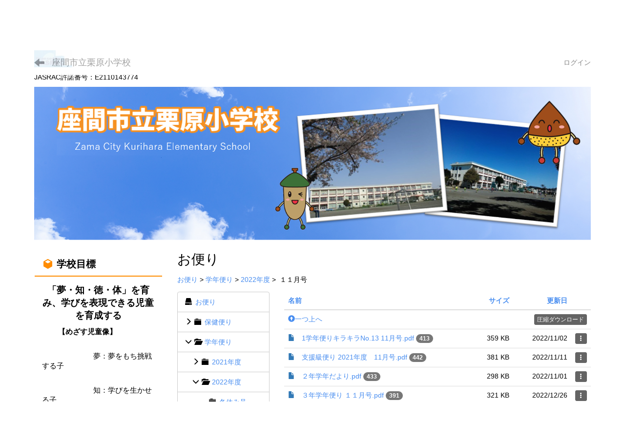

--- FILE ---
content_type: text/html; charset=UTF-8
request_url: http://kurihara-e.zama.school/cabinets/cabinet_files/index/22/d7f999d2895ad2a1e41d8ba48f5267cb?frame_id=62
body_size: 78700
content:
<!DOCTYPE html>
<html lang="ja" ng-app="NetCommonsApp">
	<head>
		<meta charset="utf-8">
		<meta http-equiv="X-UA-Compatible" content="IE=edge">
		<meta name="viewport" content="width=device-width, initial-scale=1">

		<title>ホーム - 座間市立栗原小学校</title>

		<link href="/nc_favicon.ico?1628156464" type="image/x-icon" rel="icon"/><link href="/nc_favicon.ico?1628156464" type="image/x-icon" rel="shortcut icon"/><meta name="description" content="座間市立栗原小学校の学校ホームページです。"/><meta name="keywords" content="CMS,Netcommons,NetCommons3,CakePHP,栗原小学校,座間市"/><meta name="robots" content="index,follow"/><meta name="copyright" content="Copyright © 2021"/><meta name="author" content="教育ネット"/>
	<link rel="stylesheet" type="text/css" href="/components/bootstrap/dist/css/bootstrap.min.css?1766055692"/>
	<link rel="stylesheet" type="text/css" href="/components/eonasdan-bootstrap-datetimepicker/build/css/bootstrap-datetimepicker.min.css?1766055694"/>
	<link rel="stylesheet" type="text/css" href="/net_commons/css/style.css?1766053324"/>
<link rel="stylesheet" type="text/css" href="/workflow/css/style.css?1766053369"/><link rel="stylesheet" type="text/css" href="/pages/css/style.css?1766053327"/><link rel="stylesheet" type="text/css" href="/boxes/css/style.css?1766053288"/><link rel="stylesheet" type="text/css" href="/cabinets/css/cabinets.css?1766053289"/><link rel="stylesheet" type="text/css" href="/blocks/css/style.css?1766053285"/><link rel="stylesheet" type="text/css" href="/menus/css/style.css?1766053314"/><link rel="stylesheet" type="text/css" href="/frames/css/style.css?1766053304"/><link rel="stylesheet" type="text/css" href="/css/users/style.css?1766055978"/><link rel="stylesheet" type="text/css" href="/user_attributes/css/style.css?1766053359"/><link rel="stylesheet" type="text/css" href="/wysiwyg/css/style.css?1766053370"/>
	<link rel="stylesheet" type="text/css" href="/css/bootstrap.min.css?1628156462"/>
	<link rel="stylesheet" type="text/css" href="/theme/edu_ori05/css/style.css?1634004244"/>

	<script type="text/javascript" src="/components/jquery/dist/jquery.min.js?1766055698"></script>
	<script type="text/javascript" src="/components/bootstrap/dist/js/bootstrap.min.js?1766055692"></script>
	<script type="text/javascript" src="/components/angular/angular.min.js?1766055691"></script>
	<script type="text/javascript" src="/components/angular-animate/angular-animate.js?1766055690"></script>
	<script type="text/javascript" src="/components/angular-bootstrap/ui-bootstrap-tpls.min.js?1766055691"></script>
	<script type="text/javascript" src="/js/net_commons/base.js?1766056204"></script>

<script>
NetCommonsApp.constant('NC3_URL', '');
NetCommonsApp.constant('LOGIN_USER', {"id":null});
NetCommonsApp.constant('TITLE_ICON_URL', '');
</script>


<script type="text/javascript" src="/cabinets/js/cabinets_zip_download.js?1766053289"></script><script type="text/javascript" src="/boxes/js/boxes.js?1766053288"></script><script type="text/javascript" src="/cabinets/js/cabinets.js?1766053289"></script><script type="text/javascript" src="/AuthorizationKeys/js/authorization_keys.js?1766053282"></script><script type="text/javascript">
//<![CDATA[
		$(function() {
			$('.cabinets__index__description').popover({html: true})
		})
		// popover外クリックでpopoverを閉じる
		$('body').on('click', function(e) {
			$('[data-toggle="popover"]').each(function() {
				//the 'is' for buttons that trigger popups
				//the 'has' for icons within a button that triggers a popup
				if (!$(this).is(e.target) && $(this).has(e.target).length === 0 && $('.popover').has(e.target).length === 0) {
					$(this).popover('hide');
				}
			});
		});
	
//]]>
</script><script type="text/javascript" src="/menus/js/menus.js?1766053314"></script><script type="text/javascript" src="/users/js/users.js?1766053364"></script><script type="text/x-mathjax-config">
//<![CDATA[
MathJax.Hub.Config({
	skipStartupTypeset: true,
	tex2jax: {
		inlineMath: [['$$','$$'], ['\\\\(','\\\\)']],
		displayMath: [['\\\\[','\\\\]']]
	},
	asciimath2jax: {
		delimiters: [['$$','$$']]
	}
});

//]]>
</script><script type="text/javascript" src="/components/MathJax/MathJax.js?config=TeX-MML-AM_CHTML"></script><script type="text/javascript">
//<![CDATA[
$(document).ready(function(){
	MathJax.Hub.Queue(['Typeset', MathJax.Hub, 'nc-container']);
});

//]]>
</script>	</head>

	<body class=" body-nologgedin" ng-controller="NetCommons.base">
		
		
	<div id="nc-ajax-flash-message" class="alert alert-{{flash.class}} alert-dismissable hidden">
	<button type="button" class="close" data-dismiss="alert" aria-hidden="true">&times;</button>
	<div>
		{{flash.message}}
	</div>
</div>

<header id="nc-system-header" class="nc-system-header-nologgedin">
	<nav class="navbar navbar-inverse navbar-fixed-top" role="navigation">
		<div class="container clearfix text-nowrap">
			<div class="navbar-header">
				<button type="button" class="navbar-toggle" data-toggle="collapse" data-target="#nc-system-header-navbar">
					<span class="sr-only">Toggle navigation</span>
					<span class="icon-bar"></span>
					<span class="icon-bar"></span>
					<span class="icon-bar"></span>
				</button>

									<a href="/" class="nc-page-refresh pull-left visible-xs navbar-brand"><span class="glyphicon glyphicon-arrow-left"> </span></a>					<a href="/" class="nc-page-refresh pull-left hidden-xs navbar-brand"><span class="glyphicon glyphicon-arrow-left"> </span></a>				
				<a href="/" class="navbar-brand">座間市立栗原小学校</a>			</div>
			<div id="nc-system-header-navbar" class="navbar-collapse collapse">
				<ul class="nav navbar-nav navbar-right">
					
					
					
					
					
																	<li>
							<a href="/auth/login">ログイン</a>						</li>
					
				</ul>
			</div>
		</div>
	</nav>
</header>


<div id="loading" class="nc-loading" ng-show="sending" ng-cloak>
	<img src="/net_commons/img/loading.svg?1766053324" alt=""/></div>

		<main id="nc-container" class="container" ng-init="hashChange()">
			
<header id="container-header">
	
<div class="boxes-1">
	<div id="box-17">
<section class="frame panel-none nc-content plugin-announcements">
	
	<div class="panel-body block">
		

	<article>
		<p><img class="img-responsive nc3-img nc3-img-block" title="" src="https://kurihara-e.zama.school/wysiwyg/image/download/1/418/big" alt="" width="78" height="78" /></p>
<p>JASRAC許諾番号：E2110143774</p>
<p><img class="img-responsive nc3-img center-block" title="" src="https://kurihara-e.zama.school/wysiwyg/image/download/1/4919" alt="" data-size="" data-position="center" data-imgid="4919" /></p>	</article>
	</div>
</section>
</div></div>
</header>

			<div class="row">
				<div id="container-main" role="main" class="col-md-9 col-md-push-3">
<section id="frame-62" class="frame panel-none nc-content plugin-cabinets">
	
	<div class="panel-body block">
		
<div ng-controller="Cabinets"
		ng-init="init(22, 62)"
		class="nc-content-list">

				
	<h1 class="cabinets_cabinetTitle">お便り</h1>
	<div class="clearfix">
		<div class="pull-left cabinets__index__file-path">
			<span ng-controller="Cabinets.path" ng-init='init([{&quot;CabinetFileTree&quot;:{&quot;id&quot;:1,&quot;cabinet_key&quot;:&quot;50d951949efb2f923457c698f58abc5f&quot;,&quot;cabinet_file_key&quot;:&quot;876eff122fc61e93ad9d46b39b59912a&quot;,&quot;parent_id&quot;:null,&quot;lft&quot;:1,&quot;rght&quot;:1388,&quot;created_user&quot;:1,&quot;created&quot;:&quot;2021-09-13 01:29:07&quot;,&quot;modified_user&quot;:1,&quot;modified&quot;:&quot;2021-09-13 01:29:07&quot;},&quot;TrackableCreator&quot;:{&quot;id&quot;:1,&quot;handlename&quot;:&quot;\u30b7\u30b9\u30c6\u30e0\u7ba1\u7406\u8005&quot;},&quot;TrackableUpdater&quot;:{&quot;id&quot;:1,&quot;handlename&quot;:&quot;\u30b7\u30b9\u30c6\u30e0\u7ba1\u7406\u8005&quot;},&quot;CabinetFile&quot;:{&quot;id&quot;:1,&quot;cabinet_key&quot;:&quot;50d951949efb2f923457c698f58abc5f&quot;,&quot;cabinet_file_tree_parent_id&quot;:null,&quot;cabinet_file_tree_id&quot;:1,&quot;key&quot;:&quot;876eff122fc61e93ad9d46b39b59912a&quot;,&quot;is_folder&quot;:true,&quot;use_auth_key&quot;:false,&quot;status&quot;:1,&quot;is_active&quot;:true,&quot;is_latest&quot;:true,&quot;language_id&quot;:2,&quot;is_origin&quot;:true,&quot;is_translation&quot;:false,&quot;is_original_copy&quot;:false,&quot;filename&quot;:&quot;\u304a\u4fbf\u308a&quot;,&quot;description&quot;:null,&quot;created_user&quot;:1,&quot;created&quot;:&quot;2021-09-13 01:29:07&quot;,&quot;modified_user&quot;:1,&quot;modified&quot;:&quot;2021-09-13 01:29:07&quot;}},{&quot;CabinetFileTree&quot;:{&quot;id&quot;:6,&quot;cabinet_key&quot;:&quot;50d951949efb2f923457c698f58abc5f&quot;,&quot;cabinet_file_key&quot;:&quot;07d3448cd0fd5bd89036db7e1109c65a&quot;,&quot;parent_id&quot;:1,&quot;lft&quot;:2,&quot;rght&quot;:1159,&quot;created_user&quot;:1,&quot;created&quot;:&quot;2021-09-13 01:30:58&quot;,&quot;modified_user&quot;:1,&quot;modified&quot;:&quot;2021-09-13 01:30:58&quot;},&quot;TrackableCreator&quot;:{&quot;id&quot;:1,&quot;handlename&quot;:&quot;\u30b7\u30b9\u30c6\u30e0\u7ba1\u7406\u8005&quot;},&quot;TrackableUpdater&quot;:{&quot;id&quot;:1,&quot;handlename&quot;:&quot;\u30b7\u30b9\u30c6\u30e0\u7ba1\u7406\u8005&quot;},&quot;CabinetFile&quot;:{&quot;id&quot;:6,&quot;cabinet_key&quot;:&quot;50d951949efb2f923457c698f58abc5f&quot;,&quot;cabinet_file_tree_parent_id&quot;:1,&quot;cabinet_file_tree_id&quot;:6,&quot;key&quot;:&quot;07d3448cd0fd5bd89036db7e1109c65a&quot;,&quot;is_folder&quot;:true,&quot;use_auth_key&quot;:false,&quot;status&quot;:1,&quot;is_active&quot;:true,&quot;is_latest&quot;:true,&quot;language_id&quot;:2,&quot;is_origin&quot;:true,&quot;is_translation&quot;:false,&quot;is_original_copy&quot;:false,&quot;filename&quot;:&quot;\u5b66\u5e74\u4fbf\u308a&quot;,&quot;description&quot;:&quot;&quot;,&quot;created_user&quot;:1,&quot;created&quot;:&quot;2021-09-13 01:30:58&quot;,&quot;modified_user&quot;:1,&quot;modified&quot;:&quot;2021-09-13 01:30:58&quot;}},{&quot;CabinetFileTree&quot;:{&quot;id&quot;:234,&quot;cabinet_key&quot;:&quot;50d951949efb2f923457c698f58abc5f&quot;,&quot;cabinet_file_key&quot;:&quot;ba8c16c5780def8e31cced1c9a5a2061&quot;,&quot;parent_id&quot;:6,&quot;lft&quot;:249,&quot;rght&quot;:508,&quot;created_user&quot;:4,&quot;created&quot;:&quot;2022-04-13 08:14:08&quot;,&quot;modified_user&quot;:4,&quot;modified&quot;:&quot;2022-04-13 08:14:08&quot;},&quot;TrackableCreator&quot;:{&quot;id&quot;:4,&quot;handlename&quot;:&quot;\u6817\u539f\u5c0f \u4e00\u822c&quot;},&quot;TrackableUpdater&quot;:{&quot;id&quot;:4,&quot;handlename&quot;:&quot;\u6817\u539f\u5c0f \u4e00\u822c&quot;},&quot;CabinetFile&quot;:{&quot;id&quot;:239,&quot;cabinet_key&quot;:&quot;50d951949efb2f923457c698f58abc5f&quot;,&quot;cabinet_file_tree_parent_id&quot;:6,&quot;cabinet_file_tree_id&quot;:234,&quot;key&quot;:&quot;ba8c16c5780def8e31cced1c9a5a2061&quot;,&quot;is_folder&quot;:true,&quot;use_auth_key&quot;:false,&quot;status&quot;:1,&quot;is_active&quot;:true,&quot;is_latest&quot;:true,&quot;language_id&quot;:2,&quot;is_origin&quot;:true,&quot;is_translation&quot;:false,&quot;is_original_copy&quot;:false,&quot;filename&quot;:&quot;2022\u5e74\u5ea6&quot;,&quot;description&quot;:&quot;&quot;,&quot;created_user&quot;:4,&quot;created&quot;:&quot;2022-04-13 08:14:08&quot;,&quot;modified_user&quot;:4,&quot;modified&quot;:&quot;2022-04-13 08:14:08&quot;}}],
 "/?frame_id=62")' ng-cloak>

		<span ng-repeat="cabinetFile in folderPath"><a ng-href="{{cabinetFile.url}}">{{cabinetFile.CabinetFile.filename}}</a><span>&nbsp;&gt;&nbsp;</span></span>
	１１月号</span>
		</div>

		<div class="pull-right">
								</div>
	</div>


	<div class="row">
								<div class="col-md-3 hidden-sm hidden-xs cabinets-folder-tree inline"
			ng-controller="Cabinets.FolderTree as foldertree">
			<div resize="foldertree.resizeHandler()">
				

<ul class="list-group" ng-cloak ng-init="init([1,6,234,327])"
	id="cabinet-files-folder-tree">
		<!--	<li class="list-group-item cabinets__folder-tree__folder">-->
	<!--		-->	<!--	</li>-->
		<!--	<li class="list-group-item active cabinets__folder-tree__folder">-->
	<!--		-->	<!--	</li>-->
		<li class="cabinets__folder-tree__folder list-group-item "><span class="glyphicon glyphicon-hdd" aria-hidden="true" ></span><a href="/cabinets/cabinet_files/index/22/876eff122fc61e93ad9d46b39b59912a?frame_id=62" ng-click="select(1)">お便り</a></li><li class="cabinets__folder-tree__folder list-group-item " ng-show="folder[1]"><span class="glyphicon cabinets__folder-tree-toggle" aria-hidden="true"  style="width: 15px" ng-class="{'glyphicon-menu-down': folder[3], 'glyphicon-menu-right': ! folder[3]}" ng-click="toggle(3)"></span> <span class="glyphicon " aria-hidden="true" ng-class="{'glyphicon-folder-open': folder[3], 'glyphicon-folder-close': ! folder[3]}"></span><a href="/cabinets/cabinet_files/index/22/1fb1124a51223fe6b79a7f6770d73d69?frame_id=62" ng-click="select(3)">保健便り</a></li><li class="cabinets__folder-tree__folder list-group-item " ng-show="folder[3]"><span class="cabinets-nest"></span><span  class="glyphicon" style="width: 15px"></span> <span class="glyphicon " aria-hidden="true" ng-class="{'glyphicon-folder-open': folder[219], 'glyphicon-folder-close': ! folder[219]}"></span><a href="/cabinets/cabinet_files/index/22/571f4b11a241196dcc2e64f6e2cad843?frame_id=62" ng-click="select(219)">2022年度</a></li><li class="cabinets__folder-tree__folder list-group-item " ng-show="folder[1]"><span class="glyphicon cabinets__folder-tree-toggle" aria-hidden="true"  style="width: 15px" ng-class="{'glyphicon-menu-down': folder[6], 'glyphicon-menu-right': ! folder[6]}" ng-click="toggle(6)"></span> <span class="glyphicon " aria-hidden="true" ng-class="{'glyphicon-folder-open': folder[6], 'glyphicon-folder-close': ! folder[6]}"></span><a href="/cabinets/cabinet_files/index/22/07d3448cd0fd5bd89036db7e1109c65a?frame_id=62" ng-click="select(6)">学年便り</a></li><li class="cabinets__folder-tree__folder list-group-item " ng-show="folder[6]"><span class="cabinets-nest"></span><span class="glyphicon cabinets__folder-tree-toggle" aria-hidden="true"  style="width: 15px" ng-class="{'glyphicon-menu-down': folder[14], 'glyphicon-menu-right': ! folder[14]}" ng-click="toggle(14)"></span> <span class="glyphicon " aria-hidden="true" ng-class="{'glyphicon-folder-open': folder[14], 'glyphicon-folder-close': ! folder[14]}"></span><a href="/cabinets/cabinet_files/index/22/3503763464186affe600f98891fa4ed1?frame_id=62" ng-click="select(14)">2021年度</a></li><li class="cabinets__folder-tree__folder list-group-item " ng-show="folder[14]"><span class="cabinets-nest"></span><span class="cabinets-nest"></span><span  class="glyphicon" style="width: 15px"></span> <span class="glyphicon " aria-hidden="true" ng-class="{'glyphicon-folder-open': folder[135], 'glyphicon-folder-close': ! folder[135]}"></span><a href="/cabinets/cabinet_files/index/22/af7ecf1999dc4a145b3f7320b8e4f281?frame_id=62" ng-click="select(135)">11月号</a></li><li class="cabinets__folder-tree__folder list-group-item " ng-show="folder[14]"><span class="cabinets-nest"></span><span class="cabinets-nest"></span><span  class="glyphicon" style="width: 15px"></span> <span class="glyphicon " aria-hidden="true" ng-class="{'glyphicon-folder-open': folder[144], 'glyphicon-folder-close': ! folder[144]}"></span><a href="/cabinets/cabinet_files/index/22/7b0a977fd0f725e7c37b3bba33590fd3?frame_id=62" ng-click="select(144)">12月号</a></li><li class="cabinets__folder-tree__folder list-group-item " ng-show="folder[14]"><span class="cabinets-nest"></span><span class="cabinets-nest"></span><span  class="glyphicon" style="width: 15px"></span> <span class="glyphicon " aria-hidden="true" ng-class="{'glyphicon-folder-open': folder[162], 'glyphicon-folder-close': ! folder[162]}"></span><a href="/cabinets/cabinet_files/index/22/9000b6344238da0693c12d985d886b5e?frame_id=62" ng-click="select(162)">冬休み号</a></li><li class="cabinets__folder-tree__folder list-group-item " ng-show="folder[14]"><span class="cabinets-nest"></span><span class="cabinets-nest"></span><span  class="glyphicon" style="width: 15px"></span> <span class="glyphicon " aria-hidden="true" ng-class="{'glyphicon-folder-open': folder[64], 'glyphicon-folder-close': ! folder[64]}"></span><a href="/cabinets/cabinet_files/index/22/e3e89b401c923f5db0ec321d4a3ccb3c?frame_id=62" ng-click="select(64)">夏休み号</a></li><li class="cabinets__folder-tree__folder list-group-item " ng-show="folder[14]"><span class="cabinets-nest"></span><span class="cabinets-nest"></span><span  class="glyphicon" style="width: 15px"></span> <span class="glyphicon " aria-hidden="true" ng-class="{'glyphicon-folder-open': folder[65], 'glyphicon-folder-close': ! folder[65]}"></span><a href="/cabinets/cabinet_files/index/22/6eb517fa1d25de1d1a11e22a66e55f29?frame_id=62" ng-click="select(65)">運動会号</a></li><li class="cabinets__folder-tree__folder list-group-item " ng-show="folder[14]"><span class="cabinets-nest"></span><span class="cabinets-nest"></span><span  class="glyphicon" style="width: 15px"></span> <span class="glyphicon " aria-hidden="true" ng-class="{'glyphicon-folder-open': folder[178], 'glyphicon-folder-close': ! folder[178]}"></span><a href="/cabinets/cabinet_files/index/22/5f502a296fc09dd80e38da38544d5e17?frame_id=62" ng-click="select(178)">１月号</a></li><li class="cabinets__folder-tree__folder list-group-item " ng-show="folder[14]"><span class="cabinets-nest"></span><span class="cabinets-nest"></span><span  class="glyphicon" style="width: 15px"></span> <span class="glyphicon " aria-hidden="true" ng-class="{'glyphicon-folder-open': folder[121], 'glyphicon-folder-close': ! folder[121]}"></span><a href="/cabinets/cabinet_files/index/22/203beacd74f9e57f4027ab0dcf536afb?frame_id=62" ng-click="select(121)">１０月号</a></li><li class="cabinets__folder-tree__folder list-group-item " ng-show="folder[14]"><span class="cabinets-nest"></span><span class="cabinets-nest"></span><span  class="glyphicon" style="width: 15px"></span> <span class="glyphicon " aria-hidden="true" ng-class="{'glyphicon-folder-open': folder[199], 'glyphicon-folder-close': ! folder[199]}"></span><a href="/cabinets/cabinet_files/index/22/fd67301711924d2d97079c4e2b2a7ee7?frame_id=62" ng-click="select(199)">２月号</a></li><li class="cabinets__folder-tree__folder list-group-item " ng-show="folder[14]"><span class="cabinets-nest"></span><span class="cabinets-nest"></span><span  class="glyphicon" style="width: 15px"></span> <span class="glyphicon " aria-hidden="true" ng-class="{'glyphicon-folder-open': folder[207], 'glyphicon-folder-close': ! folder[207]}"></span><a href="/cabinets/cabinet_files/index/22/37ebad3bdb4b4a630b6e6767c765dda5?frame_id=62" ng-click="select(207)">３月号</a></li><li class="cabinets__folder-tree__folder list-group-item " ng-show="folder[14]"><span class="cabinets-nest"></span><span class="cabinets-nest"></span><span  class="glyphicon" style="width: 15px"></span> <span class="glyphicon " aria-hidden="true" ng-class="{'glyphicon-folder-open': folder[66], 'glyphicon-folder-close': ! folder[66]}"></span><a href="/cabinets/cabinet_files/index/22/b2b7362d2686ccb6c0c1ac75b4000ec9?frame_id=62" ng-click="select(66)">４月号</a></li><li class="cabinets__folder-tree__folder list-group-item " ng-show="folder[14]"><span class="cabinets-nest"></span><span class="cabinets-nest"></span><span  class="glyphicon" style="width: 15px"></span> <span class="glyphicon " aria-hidden="true" ng-class="{'glyphicon-folder-open': folder[67], 'glyphicon-folder-close': ! folder[67]}"></span><a href="/cabinets/cabinet_files/index/22/a5b4f855745873cdfc14c060f5e304b8?frame_id=62" ng-click="select(67)">５月号</a></li><li class="cabinets__folder-tree__folder list-group-item " ng-show="folder[14]"><span class="cabinets-nest"></span><span class="cabinets-nest"></span><span  class="glyphicon" style="width: 15px"></span> <span class="glyphicon " aria-hidden="true" ng-class="{'glyphicon-folder-open': folder[68], 'glyphicon-folder-close': ! folder[68]}"></span><a href="/cabinets/cabinet_files/index/22/29f35ac7e758e34162bb8a9386d96c5f?frame_id=62" ng-click="select(68)">６月号</a></li><li class="cabinets__folder-tree__folder list-group-item " ng-show="folder[14]"><span class="cabinets-nest"></span><span class="cabinets-nest"></span><span  class="glyphicon" style="width: 15px"></span> <span class="glyphicon " aria-hidden="true" ng-class="{'glyphicon-folder-open': folder[69], 'glyphicon-folder-close': ! folder[69]}"></span><a href="/cabinets/cabinet_files/index/22/91ed55e1828871913d1526167c409567?frame_id=62" ng-click="select(69)">７月号</a></li><li class="cabinets__folder-tree__folder list-group-item " ng-show="folder[14]"><span class="cabinets-nest"></span><span class="cabinets-nest"></span><span  class="glyphicon" style="width: 15px"></span> <span class="glyphicon " aria-hidden="true" ng-class="{'glyphicon-folder-open': folder[70], 'glyphicon-folder-close': ! folder[70]}"></span><a href="/cabinets/cabinet_files/index/22/575155c32ef1fc8fbe3d68dad2a038ca?frame_id=62" ng-click="select(70)">９月号</a></li><li class="cabinets__folder-tree__folder list-group-item " ng-show="folder[6]"><span class="cabinets-nest"></span><span class="glyphicon cabinets__folder-tree-toggle" aria-hidden="true"  style="width: 15px" ng-class="{'glyphicon-menu-down': folder[234], 'glyphicon-menu-right': ! folder[234]}" ng-click="toggle(234)"></span> <span class="glyphicon " aria-hidden="true" ng-class="{'glyphicon-folder-open': folder[234], 'glyphicon-folder-close': ! folder[234]}"></span><a href="/cabinets/cabinet_files/index/22/ba8c16c5780def8e31cced1c9a5a2061?frame_id=62" ng-click="select(234)">2022年度</a></li><li class="cabinets__folder-tree__folder list-group-item " ng-show="folder[234]"><span class="cabinets-nest"></span><span class="cabinets-nest"></span><span  class="glyphicon" style="width: 15px"></span> <span class="glyphicon " aria-hidden="true" ng-class="{'glyphicon-folder-open': folder[349], 'glyphicon-folder-close': ! folder[349]}"></span><a href="/cabinets/cabinet_files/index/22/ff763e923e6aa6ef42b5f8bd70d521de?frame_id=62" ng-click="select(349)">冬休み号</a></li><li class="cabinets__folder-tree__folder list-group-item " ng-show="folder[234]"><span class="cabinets-nest"></span><span class="cabinets-nest"></span><span  class="glyphicon" style="width: 15px"></span> <span class="glyphicon " aria-hidden="true" ng-class="{'glyphicon-folder-open': folder[290], 'glyphicon-folder-close': ! folder[290]}"></span><a href="/cabinets/cabinet_files/index/22/14f3311ea664c5e74af6b837e94edc9e?frame_id=62" ng-click="select(290)">夏休み号</a></li><li class="cabinets__folder-tree__folder list-group-item " ng-show="folder[234]"><span class="cabinets-nest"></span><span class="cabinets-nest"></span><span  class="glyphicon" style="width: 15px"></span> <span class="glyphicon " aria-hidden="true" ng-class="{'glyphicon-folder-open': folder[245], 'glyphicon-folder-close': ! folder[245]}"></span><a href="/cabinets/cabinet_files/index/22/a44012ed4e6f2a176cc7c4e0588c9ce7?frame_id=62" ng-click="select(245)">春の校外学習</a></li><li class="cabinets__folder-tree__folder list-group-item " ng-show="folder[234]"><span class="cabinets-nest"></span><span class="cabinets-nest"></span><span  class="glyphicon" style="width: 15px"></span> <span class="glyphicon " aria-hidden="true" ng-class="{'glyphicon-folder-open': folder[398], 'glyphicon-folder-close': ! folder[398]}"></span><a href="/cabinets/cabinet_files/index/22/368037f78d7c87516486104f7abe4b8a?frame_id=62" ng-click="select(398)">春休み号</a></li><li class="cabinets__folder-tree__folder list-group-item " ng-show="folder[234]"><span class="cabinets-nest"></span><span class="cabinets-nest"></span><span  class="glyphicon" style="width: 15px"></span> <span class="glyphicon " aria-hidden="true" ng-class="{'glyphicon-folder-open': folder[320], 'glyphicon-folder-close': ! folder[320]}"></span><a href="/cabinets/cabinet_files/index/22/2eefec958e053e4707777e1ec04d5e3d?frame_id=62" ng-click="select(320)">秋の遠足号</a></li><li class="cabinets__folder-tree__folder list-group-item " ng-show="folder[234]"><span class="cabinets-nest"></span><span class="cabinets-nest"></span><span  class="glyphicon" style="width: 15px"></span> <span class="glyphicon " aria-hidden="true" ng-class="{'glyphicon-folder-open': folder[269], 'glyphicon-folder-close': ! folder[269]}"></span><a href="/cabinets/cabinet_files/index/22/d66949a7ac4f2ecf6d2f379b8bbc6c6a?frame_id=62" ng-click="select(269)">運動会号</a></li><li class="cabinets__folder-tree__folder list-group-item " ng-show="folder[234]"><span class="cabinets-nest"></span><span class="cabinets-nest"></span><span  class="glyphicon" style="width: 15px"></span> <span class="glyphicon " aria-hidden="true" ng-class="{'glyphicon-folder-open': folder[366], 'glyphicon-folder-close': ! folder[366]}"></span><a href="/cabinets/cabinet_files/index/22/e09a5719a9c875c396f6bb9b4279849a?frame_id=62" ng-click="select(366)">１月号</a></li><li class="cabinets__folder-tree__folder list-group-item " ng-show="folder[234]"><span class="cabinets-nest"></span><span class="cabinets-nest"></span><span  class="glyphicon" style="width: 15px"></span> <span class="glyphicon " aria-hidden="true" ng-class="{'glyphicon-folder-open': folder[322], 'glyphicon-folder-close': ! folder[322]}"></span><a href="/cabinets/cabinet_files/index/22/d8234e328e37d491aa7778cad5547405?frame_id=62" ng-click="select(322)">１０月号</a></li><li class="cabinets__folder-tree__folder list-group-item active" ng-show="folder[234]"><span class="cabinets-nest"></span><span class="cabinets-nest"></span><span  class="glyphicon" style="width: 15px"></span> <span class="glyphicon " aria-hidden="true" ng-class="{'glyphicon-folder-open': folder[327], 'glyphicon-folder-close': ! folder[327]}"></span>１１月号</li><li class="cabinets__folder-tree__folder list-group-item " ng-show="folder[234]"><span class="cabinets-nest"></span><span class="cabinets-nest"></span><span  class="glyphicon" style="width: 15px"></span> <span class="glyphicon " aria-hidden="true" ng-class="{'glyphicon-folder-open': folder[341], 'glyphicon-folder-close': ! folder[341]}"></span><a href="/cabinets/cabinet_files/index/22/baa9deecba0c30e6e115f76ddb6086e1?frame_id=62" ng-click="select(341)">１２月号</a></li><li class="cabinets__folder-tree__folder list-group-item " ng-show="folder[234]"><span class="cabinets-nest"></span><span class="cabinets-nest"></span><span  class="glyphicon" style="width: 15px"></span> <span class="glyphicon " aria-hidden="true" ng-class="{'glyphicon-folder-open': folder[376], 'glyphicon-folder-close': ! folder[376]}"></span><a href="/cabinets/cabinet_files/index/22/fb2738f390d7ff9da554b0ffe572a477?frame_id=62" ng-click="select(376)">２月号</a></li><li class="cabinets__folder-tree__folder list-group-item " ng-show="folder[234]"><span class="cabinets-nest"></span><span class="cabinets-nest"></span><span  class="glyphicon" style="width: 15px"></span> <span class="glyphicon " aria-hidden="true" ng-class="{'glyphicon-folder-open': folder[386], 'glyphicon-folder-close': ! folder[386]}"></span><a href="/cabinets/cabinet_files/index/22/662d0988cea03041fa82754453de4ec5?frame_id=62" ng-click="select(386)">３月号</a></li><li class="cabinets__folder-tree__folder list-group-item " ng-show="folder[234]"><span class="cabinets-nest"></span><span class="cabinets-nest"></span><span class="glyphicon cabinets__folder-tree-toggle" aria-hidden="true"  style="width: 15px" ng-class="{'glyphicon-menu-down': folder[236], 'glyphicon-menu-right': ! folder[236]}" ng-click="toggle(236)"></span> <span class="glyphicon " aria-hidden="true" ng-class="{'glyphicon-folder-open': folder[236], 'glyphicon-folder-close': ! folder[236]}"></span><a href="/cabinets/cabinet_files/index/22/061313f524dad16fa333463c7d9c2409?frame_id=62" ng-click="select(236)">４月号</a></li><li class="cabinets__folder-tree__folder list-group-item " ng-show="folder[236]"><span class="cabinets-nest"></span><span class="cabinets-nest"></span><span class="cabinets-nest"></span><span  class="glyphicon" style="width: 15px"></span> <span class="glyphicon " aria-hidden="true" ng-class="{'glyphicon-folder-open': folder[241], 'glyphicon-folder-close': ! folder[241]}"></span><a href="/cabinets/cabinet_files/index/22/891250edb59a700d75f73634bc9ab205?frame_id=62" ng-click="select(241)">1年生4月号</a></li><li class="cabinets__folder-tree__folder list-group-item " ng-show="folder[234]"><span class="cabinets-nest"></span><span class="cabinets-nest"></span><span  class="glyphicon" style="width: 15px"></span> <span class="glyphicon " aria-hidden="true" ng-class="{'glyphicon-folder-open': folder[250], 'glyphicon-folder-close': ! folder[250]}"></span><a href="/cabinets/cabinet_files/index/22/150e41b9256f58b6cf71f646312af32c?frame_id=62" ng-click="select(250)">５月号</a></li><li class="cabinets__folder-tree__folder list-group-item " ng-show="folder[234]"><span class="cabinets-nest"></span><span class="cabinets-nest"></span><span  class="glyphicon" style="width: 15px"></span> <span class="glyphicon " aria-hidden="true" ng-class="{'glyphicon-folder-open': folder[270], 'glyphicon-folder-close': ! folder[270]}"></span><a href="/cabinets/cabinet_files/index/22/e3961184afdc068a269ce02dff564740?frame_id=62" ng-click="select(270)">６月号</a></li><li class="cabinets__folder-tree__folder list-group-item " ng-show="folder[234]"><span class="cabinets-nest"></span><span class="cabinets-nest"></span><span  class="glyphicon" style="width: 15px"></span> <span class="glyphicon " aria-hidden="true" ng-class="{'glyphicon-folder-open': folder[288], 'glyphicon-folder-close': ! folder[288]}"></span><a href="/cabinets/cabinet_files/index/22/fa1a4ce8110fe5dca5cf5d4fe0be4f1d?frame_id=62" ng-click="select(288)">７月号</a></li><li class="cabinets__folder-tree__folder list-group-item " ng-show="folder[234]"><span class="cabinets-nest"></span><span class="cabinets-nest"></span><span  class="glyphicon" style="width: 15px"></span> <span class="glyphicon " aria-hidden="true" ng-class="{'glyphicon-folder-open': folder[313], 'glyphicon-folder-close': ! folder[313]}"></span><a href="/cabinets/cabinet_files/index/22/07da0d0237dd1e455c6aeab704713026?frame_id=62" ng-click="select(313)">９月号</a></li><li class="cabinets__folder-tree__folder list-group-item " ng-show="folder[6]"><span class="cabinets-nest"></span><span class="glyphicon cabinets__folder-tree-toggle" aria-hidden="true"  style="width: 15px" ng-class="{'glyphicon-menu-down': folder[404], 'glyphicon-menu-right': ! folder[404]}" ng-click="toggle(404)"></span> <span class="glyphicon " aria-hidden="true" ng-class="{'glyphicon-folder-open': folder[404], 'glyphicon-folder-close': ! folder[404]}"></span><a href="/cabinets/cabinet_files/index/22/7dfb0d2dd4760e1e91ccb85a5bd7900f?frame_id=62" ng-click="select(404)">2023年度</a></li><li class="cabinets__folder-tree__folder list-group-item " ng-show="folder[404]"><span class="cabinets-nest"></span><span class="cabinets-nest"></span><span  class="glyphicon" style="width: 15px"></span> <span class="glyphicon " aria-hidden="true" ng-class="{'glyphicon-folder-open': folder[494], 'glyphicon-folder-close': ! folder[494]}"></span><a href="/cabinets/cabinet_files/index/22/18e0d09846d05c1d9cddd08e9cf04202?frame_id=62" ng-click="select(494)">12月号</a></li><li class="cabinets__folder-tree__folder list-group-item " ng-show="folder[404]"><span class="cabinets-nest"></span><span class="cabinets-nest"></span><span  class="glyphicon" style="width: 15px"></span> <span class="glyphicon " aria-hidden="true" ng-class="{'glyphicon-folder-open': folder[513], 'glyphicon-folder-close': ! folder[513]}"></span><a href="/cabinets/cabinet_files/index/22/42d992feebb90f2d88f8712fcf673b55?frame_id=62" ng-click="select(513)">1月号</a></li><li class="cabinets__folder-tree__folder list-group-item " ng-show="folder[404]"><span class="cabinets-nest"></span><span class="cabinets-nest"></span><span  class="glyphicon" style="width: 15px"></span> <span class="glyphicon " aria-hidden="true" ng-class="{'glyphicon-folder-open': folder[519], 'glyphicon-folder-close': ! folder[519]}"></span><a href="/cabinets/cabinet_files/index/22/4b0684d14e5f092897669d7191e68f4f?frame_id=62" ng-click="select(519)">2月号</a></li><li class="cabinets__folder-tree__folder list-group-item " ng-show="folder[404]"><span class="cabinets-nest"></span><span class="cabinets-nest"></span><span  class="glyphicon" style="width: 15px"></span> <span class="glyphicon " aria-hidden="true" ng-class="{'glyphicon-folder-open': folder[500], 'glyphicon-folder-close': ! folder[500]}"></span><a href="/cabinets/cabinet_files/index/22/cd6d6b9c13146c8b4684d2b51f2b291f?frame_id=62" ng-click="select(500)">冬休み号</a></li><li class="cabinets__folder-tree__folder list-group-item " ng-show="folder[404]"><span class="cabinets-nest"></span><span class="cabinets-nest"></span><span  class="glyphicon" style="width: 15px"></span> <span class="glyphicon " aria-hidden="true" ng-class="{'glyphicon-folder-open': folder[456], 'glyphicon-folder-close': ! folder[456]}"></span><a href="/cabinets/cabinet_files/index/22/a5335956f52ca2f0be9778c5e02d9650?frame_id=62" ng-click="select(456)">夏休み号</a></li><li class="cabinets__folder-tree__folder list-group-item " ng-show="folder[404]"><span class="cabinets-nest"></span><span class="cabinets-nest"></span><span  class="glyphicon" style="width: 15px"></span> <span class="glyphicon " aria-hidden="true" ng-class="{'glyphicon-folder-open': folder[415], 'glyphicon-folder-close': ! folder[415]}"></span><a href="/cabinets/cabinet_files/index/22/c4dbaa63e8730e9e1e8375a1bdb8cd9d?frame_id=62" ng-click="select(415)">春の校外学習号</a></li><li class="cabinets__folder-tree__folder list-group-item " ng-show="folder[404]"><span class="cabinets-nest"></span><span class="cabinets-nest"></span><span  class="glyphicon" style="width: 15px"></span> <span class="glyphicon " aria-hidden="true" ng-class="{'glyphicon-folder-open': folder[528], 'glyphicon-folder-close': ! folder[528]}"></span><a href="/cabinets/cabinet_files/index/22/09faaa4708015363c98097739487c3fd?frame_id=62" ng-click="select(528)">春休み号</a></li><li class="cabinets__folder-tree__folder list-group-item " ng-show="folder[404]"><span class="cabinets-nest"></span><span class="cabinets-nest"></span><span  class="glyphicon" style="width: 15px"></span> <span class="glyphicon " aria-hidden="true" ng-class="{'glyphicon-folder-open': folder[480], 'glyphicon-folder-close': ! folder[480]}"></span><a href="/cabinets/cabinet_files/index/22/39a753967d8f52d20313a9c744698e29?frame_id=62" ng-click="select(480)">秋の遠足号</a></li><li class="cabinets__folder-tree__folder list-group-item " ng-show="folder[404]"><span class="cabinets-nest"></span><span class="cabinets-nest"></span><span  class="glyphicon" style="width: 15px"></span> <span class="glyphicon " aria-hidden="true" ng-class="{'glyphicon-folder-open': folder[434], 'glyphicon-folder-close': ! folder[434]}"></span><a href="/cabinets/cabinet_files/index/22/bb27e667ef422560db8ce3fe908061a9?frame_id=62" ng-click="select(434)">運動会号</a></li><li class="cabinets__folder-tree__folder list-group-item " ng-show="folder[404]"><span class="cabinets-nest"></span><span class="cabinets-nest"></span><span  class="glyphicon" style="width: 15px"></span> <span class="glyphicon " aria-hidden="true" ng-class="{'glyphicon-folder-open': folder[468], 'glyphicon-folder-close': ! folder[468]}"></span><a href="/cabinets/cabinet_files/index/22/c294ecd5e71297e155b0ab95c4043e4d?frame_id=62" ng-click="select(468)">１０月号</a></li><li class="cabinets__folder-tree__folder list-group-item " ng-show="folder[404]"><span class="cabinets-nest"></span><span class="cabinets-nest"></span><span  class="glyphicon" style="width: 15px"></span> <span class="glyphicon " aria-hidden="true" ng-class="{'glyphicon-folder-open': folder[483], 'glyphicon-folder-close': ! folder[483]}"></span><a href="/cabinets/cabinet_files/index/22/da9fc810f87936c0e9b7c93325d4a456?frame_id=62" ng-click="select(483)">１１月号</a></li><li class="cabinets__folder-tree__folder list-group-item " ng-show="folder[404]"><span class="cabinets-nest"></span><span class="cabinets-nest"></span><span  class="glyphicon" style="width: 15px"></span> <span class="glyphicon " aria-hidden="true" ng-class="{'glyphicon-folder-open': folder[526], 'glyphicon-folder-close': ! folder[526]}"></span><a href="/cabinets/cabinet_files/index/22/45a6df78cf02228dc6c5858d760163c9?frame_id=62" ng-click="select(526)">３月号</a></li><li class="cabinets__folder-tree__folder list-group-item " ng-show="folder[404]"><span class="cabinets-nest"></span><span class="cabinets-nest"></span><span  class="glyphicon" style="width: 15px"></span> <span class="glyphicon " aria-hidden="true" ng-class="{'glyphicon-folder-open': folder[405], 'glyphicon-folder-close': ! folder[405]}"></span><a href="/cabinets/cabinet_files/index/22/85d32b33b805156021677b3a39a3a522?frame_id=62" ng-click="select(405)">４月号</a></li><li class="cabinets__folder-tree__folder list-group-item " ng-show="folder[404]"><span class="cabinets-nest"></span><span class="cabinets-nest"></span><span  class="glyphicon" style="width: 15px"></span> <span class="glyphicon " aria-hidden="true" ng-class="{'glyphicon-folder-open': folder[421], 'glyphicon-folder-close': ! folder[421]}"></span><a href="/cabinets/cabinet_files/index/22/3b9460ed7a9b6fd5d77bb1cfcb02d04b?frame_id=62" ng-click="select(421)">５月号</a></li><li class="cabinets__folder-tree__folder list-group-item " ng-show="folder[404]"><span class="cabinets-nest"></span><span class="cabinets-nest"></span><span  class="glyphicon" style="width: 15px"></span> <span class="glyphicon " aria-hidden="true" ng-class="{'glyphicon-folder-open': folder[437], 'glyphicon-folder-close': ! folder[437]}"></span><a href="/cabinets/cabinet_files/index/22/013c822981205d68dd1fa72fd4f2c0f9?frame_id=62" ng-click="select(437)">６月号</a></li><li class="cabinets__folder-tree__folder list-group-item " ng-show="folder[404]"><span class="cabinets-nest"></span><span class="cabinets-nest"></span><span  class="glyphicon" style="width: 15px"></span> <span class="glyphicon " aria-hidden="true" ng-class="{'glyphicon-folder-open': folder[449], 'glyphicon-folder-close': ! folder[449]}"></span><a href="/cabinets/cabinet_files/index/22/bf39c5141677abc5cde8dc0cef5376b8?frame_id=62" ng-click="select(449)">７月号</a></li><li class="cabinets__folder-tree__folder list-group-item " ng-show="folder[404]"><span class="cabinets-nest"></span><span class="cabinets-nest"></span><span  class="glyphicon" style="width: 15px"></span> <span class="glyphicon " aria-hidden="true" ng-class="{'glyphicon-folder-open': folder[463], 'glyphicon-folder-close': ! folder[463]}"></span><a href="/cabinets/cabinet_files/index/22/80303ca2df4bb5d4203ec75955624aa1?frame_id=62" ng-click="select(463)">９月号</a></li><li class="cabinets__folder-tree__folder list-group-item " ng-show="folder[6]"><span class="cabinets-nest"></span><span class="glyphicon cabinets__folder-tree-toggle" aria-hidden="true"  style="width: 15px" ng-class="{'glyphicon-menu-down': folder[538], 'glyphicon-menu-right': ! folder[538]}" ng-click="toggle(538)"></span> <span class="glyphicon " aria-hidden="true" ng-class="{'glyphicon-folder-open': folder[538], 'glyphicon-folder-close': ! folder[538]}"></span><a href="/cabinets/cabinet_files/index/22/9394aa4929e75fce13531d4e1370b883?frame_id=62" ng-click="select(538)">2024年度</a></li><li class="cabinets__folder-tree__folder list-group-item " ng-show="folder[538]"><span class="cabinets-nest"></span><span class="cabinets-nest"></span><span  class="glyphicon" style="width: 15px"></span> <span class="glyphicon " aria-hidden="true" ng-class="{'glyphicon-folder-open': folder[651], 'glyphicon-folder-close': ! folder[651]}"></span><a href="/cabinets/cabinet_files/index/22/87c54d145aef46b0f02914acfa6b1f4c?frame_id=62" ng-click="select(651)">2月号</a></li><li class="cabinets__folder-tree__folder list-group-item " ng-show="folder[538]"><span class="cabinets-nest"></span><span class="cabinets-nest"></span><span  class="glyphicon" style="width: 15px"></span> <span class="glyphicon " aria-hidden="true" ng-class="{'glyphicon-folder-open': folder[540], 'glyphicon-folder-close': ! folder[540]}"></span><a href="/cabinets/cabinet_files/index/22/dbd047ad3dc9ffd72bc0df93c6c1a001?frame_id=62" ng-click="select(540)">4月号</a></li><li class="cabinets__folder-tree__folder list-group-item " ng-show="folder[538]"><span class="cabinets-nest"></span><span class="cabinets-nest"></span><span  class="glyphicon" style="width: 15px"></span> <span class="glyphicon " aria-hidden="true" ng-class="{'glyphicon-folder-open': folder[545], 'glyphicon-folder-close': ! folder[545]}"></span><a href="/cabinets/cabinet_files/index/22/e95c0a5ae0f243b8e125311e2e990841?frame_id=62" ng-click="select(545)">5月号</a></li><li class="cabinets__folder-tree__folder list-group-item " ng-show="folder[538]"><span class="cabinets-nest"></span><span class="cabinets-nest"></span><span  class="glyphicon" style="width: 15px"></span> <span class="glyphicon " aria-hidden="true" ng-class="{'glyphicon-folder-open': folder[556], 'glyphicon-folder-close': ! folder[556]}"></span><a href="/cabinets/cabinet_files/index/22/a22e79296c76d4960f2a55fd6accecd0?frame_id=62" ng-click="select(556)">6月号</a></li><li class="cabinets__folder-tree__folder list-group-item " ng-show="folder[538]"><span class="cabinets-nest"></span><span class="cabinets-nest"></span><span  class="glyphicon" style="width: 15px"></span> <span class="glyphicon " aria-hidden="true" ng-class="{'glyphicon-folder-open': folder[571], 'glyphicon-folder-close': ! folder[571]}"></span><a href="/cabinets/cabinet_files/index/22/39185972cea905ae783c1861431dfc7e?frame_id=62" ng-click="select(571)">7月号</a></li><li class="cabinets__folder-tree__folder list-group-item " ng-show="folder[538]"><span class="cabinets-nest"></span><span class="cabinets-nest"></span><span  class="glyphicon" style="width: 15px"></span> <span class="glyphicon " aria-hidden="true" ng-class="{'glyphicon-folder-open': folder[633], 'glyphicon-folder-close': ! folder[633]}"></span><a href="/cabinets/cabinet_files/index/22/712a3aff4deb27fed5a921b4217ab6b2?frame_id=62" ng-click="select(633)">冬休み号</a></li><li class="cabinets__folder-tree__folder list-group-item " ng-show="folder[538]"><span class="cabinets-nest"></span><span class="cabinets-nest"></span><span  class="glyphicon" style="width: 15px"></span> <span class="glyphicon " aria-hidden="true" ng-class="{'glyphicon-folder-open': folder[576], 'glyphicon-folder-close': ! folder[576]}"></span><a href="/cabinets/cabinet_files/index/22/7a7f436ca6819d4892351c24d0d8d53c?frame_id=62" ng-click="select(576)">夏休み号</a></li><li class="cabinets__folder-tree__folder list-group-item " ng-show="folder[538]"><span class="cabinets-nest"></span><span class="cabinets-nest"></span><span  class="glyphicon" style="width: 15px"></span> <span class="glyphicon " aria-hidden="true" ng-class="{'glyphicon-folder-open': folder[548], 'glyphicon-folder-close': ! folder[548]}"></span><a href="/cabinets/cabinet_files/index/22/b5da9bf0c4e196478064d218873c747a?frame_id=62" ng-click="select(548)">春の校外学習</a></li><li class="cabinets__folder-tree__folder list-group-item " ng-show="folder[538]"><span class="cabinets-nest"></span><span class="cabinets-nest"></span><span  class="glyphicon" style="width: 15px"></span> <span class="glyphicon " aria-hidden="true" ng-class="{'glyphicon-folder-open': folder[666], 'glyphicon-folder-close': ! folder[666]}"></span><a href="/cabinets/cabinet_files/index/22/95059d09bbed36ef1f6c46809a00be36?frame_id=62" ng-click="select(666)">春休み号</a></li><li class="cabinets__folder-tree__folder list-group-item " ng-show="folder[538]"><span class="cabinets-nest"></span><span class="cabinets-nest"></span><span  class="glyphicon" style="width: 15px"></span> <span class="glyphicon " aria-hidden="true" ng-class="{'glyphicon-folder-open': folder[598], 'glyphicon-folder-close': ! folder[598]}"></span><a href="/cabinets/cabinet_files/index/22/e55856e42e63531d9167f407ea1ce3c5?frame_id=62" ng-click="select(598)">秋の遠足</a></li><li class="cabinets__folder-tree__folder list-group-item " ng-show="folder[538]"><span class="cabinets-nest"></span><span class="cabinets-nest"></span><span  class="glyphicon" style="width: 15px"></span> <span class="glyphicon " aria-hidden="true" ng-class="{'glyphicon-folder-open': folder[550], 'glyphicon-folder-close': ! folder[550]}"></span><a href="/cabinets/cabinet_files/index/22/bff943782bd95e568f6762e32776d726?frame_id=62" ng-click="select(550)">運動会号</a></li><li class="cabinets__folder-tree__folder list-group-item " ng-show="folder[538]"><span class="cabinets-nest"></span><span class="cabinets-nest"></span><span  class="glyphicon" style="width: 15px"></span> <span class="glyphicon " aria-hidden="true" ng-class="{'glyphicon-folder-open': folder[636], 'glyphicon-folder-close': ! folder[636]}"></span><a href="/cabinets/cabinet_files/index/22/99e91eff4f886e7ff2416299c5b43e4a?frame_id=62" ng-click="select(636)">１月号</a></li><li class="cabinets__folder-tree__folder list-group-item " ng-show="folder[538]"><span class="cabinets-nest"></span><span class="cabinets-nest"></span><span  class="glyphicon" style="width: 15px"></span> <span class="glyphicon " aria-hidden="true" ng-class="{'glyphicon-folder-open': folder[596], 'glyphicon-folder-close': ! folder[596]}"></span><a href="/cabinets/cabinet_files/index/22/952ac958769ad313941aacc91877e322?frame_id=62" ng-click="select(596)">１０月号</a></li><li class="cabinets__folder-tree__folder list-group-item " ng-show="folder[538]"><span class="cabinets-nest"></span><span class="cabinets-nest"></span><span  class="glyphicon" style="width: 15px"></span> <span class="glyphicon " aria-hidden="true" ng-class="{'glyphicon-folder-open': folder[612], 'glyphicon-folder-close': ! folder[612]}"></span><a href="/cabinets/cabinet_files/index/22/2f1eba02267f6031fa6d34886fb5f9ca?frame_id=62" ng-click="select(612)">１１月号</a></li><li class="cabinets__folder-tree__folder list-group-item " ng-show="folder[538]"><span class="cabinets-nest"></span><span class="cabinets-nest"></span><span  class="glyphicon" style="width: 15px"></span> <span class="glyphicon " aria-hidden="true" ng-class="{'glyphicon-folder-open': folder[627], 'glyphicon-folder-close': ! folder[627]}"></span><a href="/cabinets/cabinet_files/index/22/13617ba0c8a187e92f38c95ebfe9bb1d?frame_id=62" ng-click="select(627)">１２月号</a></li><li class="cabinets__folder-tree__folder list-group-item " ng-show="folder[538]"><span class="cabinets-nest"></span><span class="cabinets-nest"></span><span  class="glyphicon" style="width: 15px"></span> <span class="glyphicon " aria-hidden="true" ng-class="{'glyphicon-folder-open': folder[659], 'glyphicon-folder-close': ! folder[659]}"></span><a href="/cabinets/cabinet_files/index/22/440b4618f8bbf970d9b117dbc01f408a?frame_id=62" ng-click="select(659)">３月号</a></li><li class="cabinets__folder-tree__folder list-group-item " ng-show="folder[538]"><span class="cabinets-nest"></span><span class="cabinets-nest"></span><span  class="glyphicon" style="width: 15px"></span> <span class="glyphicon " aria-hidden="true" ng-class="{'glyphicon-folder-open': folder[590], 'glyphicon-folder-close': ! folder[590]}"></span><a href="/cabinets/cabinet_files/index/22/5b961f39a39fc90a79edc204a24b0cb0?frame_id=62" ng-click="select(590)">９月号</a></li><li class="cabinets__folder-tree__folder list-group-item " ng-show="folder[6]"><span class="cabinets-nest"></span><span class="glyphicon cabinets__folder-tree-toggle" aria-hidden="true"  style="width: 15px" ng-class="{'glyphicon-menu-down': folder[669], 'glyphicon-menu-right': ! folder[669]}" ng-click="toggle(669)"></span> <span class="glyphicon " aria-hidden="true" ng-class="{'glyphicon-folder-open': folder[669], 'glyphicon-folder-close': ! folder[669]}"></span><a href="/cabinets/cabinet_files/index/22/e39a85dc1d0ad0b16f7d6631ef1e8854?frame_id=62" ng-click="select(669)">2025年度</a></li><li class="cabinets__folder-tree__folder list-group-item " ng-show="folder[669]"><span class="cabinets-nest"></span><span class="cabinets-nest"></span><span  class="glyphicon" style="width: 15px"></span> <span class="glyphicon " aria-hidden="true" ng-class="{'glyphicon-folder-open': folder[795], 'glyphicon-folder-close': ! folder[795]}"></span><a href="/cabinets/cabinet_files/index/22/a5f0671df8f6fab203febc34c29a45dc?frame_id=62" ng-click="select(795)">1月号</a></li><li class="cabinets__folder-tree__folder list-group-item " ng-show="folder[669]"><span class="cabinets-nest"></span><span class="cabinets-nest"></span><span  class="glyphicon" style="width: 15px"></span> <span class="glyphicon " aria-hidden="true" ng-class="{'glyphicon-folder-open': folder[785], 'glyphicon-folder-close': ! folder[785]}"></span><a href="/cabinets/cabinet_files/index/22/794e16c713dee4b0182493876efcb4e7?frame_id=62" ng-click="select(785)">冬休み号</a></li><li class="cabinets__folder-tree__folder list-group-item " ng-show="folder[669]"><span class="cabinets-nest"></span><span class="cabinets-nest"></span><span  class="glyphicon" style="width: 15px"></span> <span class="glyphicon " aria-hidden="true" ng-class="{'glyphicon-folder-open': folder[735], 'glyphicon-folder-close': ! folder[735]}"></span><a href="/cabinets/cabinet_files/index/22/2a44a16251ef7d67066904eb0daa2498?frame_id=62" ng-click="select(735)">夏休み号</a></li><li class="cabinets__folder-tree__folder list-group-item " ng-show="folder[669]"><span class="cabinets-nest"></span><span class="cabinets-nest"></span><span  class="glyphicon" style="width: 15px"></span> <span class="glyphicon " aria-hidden="true" ng-class="{'glyphicon-folder-open': folder[691], 'glyphicon-folder-close': ! folder[691]}"></span><a href="/cabinets/cabinet_files/index/22/165852319cd52d9b1741b4e64a68878b?frame_id=62" ng-click="select(691)">春の遠足号</a></li><li class="cabinets__folder-tree__folder list-group-item " ng-show="folder[669]"><span class="cabinets-nest"></span><span class="cabinets-nest"></span><span  class="glyphicon" style="width: 15px"></span> <span class="glyphicon " aria-hidden="true" ng-class="{'glyphicon-folder-open': folder[758], 'glyphicon-folder-close': ! folder[758]}"></span><a href="/cabinets/cabinet_files/index/22/c25dc843215af51518a4fd241e999a5a?frame_id=62" ng-click="select(758)">秋の遠足号</a></li><li class="cabinets__folder-tree__folder list-group-item " ng-show="folder[669]"><span class="cabinets-nest"></span><span class="cabinets-nest"></span><span  class="glyphicon" style="width: 15px"></span> <span class="glyphicon " aria-hidden="true" ng-class="{'glyphicon-folder-open': folder[711], 'glyphicon-folder-close': ! folder[711]}"></span><a href="/cabinets/cabinet_files/index/22/8750579f598eaab5f961f7b1d03c4a85?frame_id=62" ng-click="select(711)">運動会号</a></li><li class="cabinets__folder-tree__folder list-group-item " ng-show="folder[669]"><span class="cabinets-nest"></span><span class="cabinets-nest"></span><span  class="glyphicon" style="width: 15px"></span> <span class="glyphicon " aria-hidden="true" ng-class="{'glyphicon-folder-open': folder[760], 'glyphicon-folder-close': ! folder[760]}"></span><a href="/cabinets/cabinet_files/index/22/990f70c9eb87c24950a7df838d9e63c5?frame_id=62" ng-click="select(760)">１０月号</a></li><li class="cabinets__folder-tree__folder list-group-item " ng-show="folder[669]"><span class="cabinets-nest"></span><span class="cabinets-nest"></span><span  class="glyphicon" style="width: 15px"></span> <span class="glyphicon " aria-hidden="true" ng-class="{'glyphicon-folder-open': folder[769], 'glyphicon-folder-close': ! folder[769]}"></span><a href="/cabinets/cabinet_files/index/22/4394d3df9d1f86f03ebdf8cf45696110?frame_id=62" ng-click="select(769)">１１月号</a></li><li class="cabinets__folder-tree__folder list-group-item " ng-show="folder[669]"><span class="cabinets-nest"></span><span class="cabinets-nest"></span><span  class="glyphicon" style="width: 15px"></span> <span class="glyphicon " aria-hidden="true" ng-class="{'glyphicon-folder-open': folder[776], 'glyphicon-folder-close': ! folder[776]}"></span><a href="/cabinets/cabinet_files/index/22/0b6253d9bf90091b68a1816087cd1a4f?frame_id=62" ng-click="select(776)">１２月号</a></li><li class="cabinets__folder-tree__folder list-group-item " ng-show="folder[669]"><span class="cabinets-nest"></span><span class="cabinets-nest"></span><span class="glyphicon cabinets__folder-tree-toggle" aria-hidden="true"  style="width: 15px" ng-class="{'glyphicon-menu-down': folder[676], 'glyphicon-menu-right': ! folder[676]}" ng-click="toggle(676)"></span> <span class="glyphicon " aria-hidden="true" ng-class="{'glyphicon-folder-open': folder[676], 'glyphicon-folder-close': ! folder[676]}"></span><a href="/cabinets/cabinet_files/index/22/429741fc6077413141ed027159a7ba39?frame_id=62" ng-click="select(676)">４月号</a></li><li class="cabinets__folder-tree__folder list-group-item " ng-show="folder[676]"><span class="cabinets-nest"></span><span class="cabinets-nest"></span><span class="cabinets-nest"></span><span  class="glyphicon" style="width: 15px"></span> <span class="glyphicon " aria-hidden="true" ng-class="{'glyphicon-folder-open': folder[684], 'glyphicon-folder-close': ! folder[684]}"></span><a href="/cabinets/cabinet_files/index/22/647e49a04039d7603ece750ee7dc92fc?frame_id=62" ng-click="select(684)">1年生</a></li><li class="cabinets__folder-tree__folder list-group-item " ng-show="folder[669]"><span class="cabinets-nest"></span><span class="cabinets-nest"></span><span  class="glyphicon" style="width: 15px"></span> <span class="glyphicon " aria-hidden="true" ng-class="{'glyphicon-folder-open': folder[692], 'glyphicon-folder-close': ! folder[692]}"></span><a href="/cabinets/cabinet_files/index/22/e13040393e44bc23027ffa1ac7664b3a?frame_id=62" ng-click="select(692)">５月号</a></li><li class="cabinets__folder-tree__folder list-group-item " ng-show="folder[669]"><span class="cabinets-nest"></span><span class="cabinets-nest"></span><span  class="glyphicon" style="width: 15px"></span> <span class="glyphicon " aria-hidden="true" ng-class="{'glyphicon-folder-open': folder[712], 'glyphicon-folder-close': ! folder[712]}"></span><a href="/cabinets/cabinet_files/index/22/2d1ecfad8e24ce27f929b6238f5529a9?frame_id=62" ng-click="select(712)">６月号</a></li><li class="cabinets__folder-tree__folder list-group-item " ng-show="folder[669]"><span class="cabinets-nest"></span><span class="cabinets-nest"></span><span  class="glyphicon" style="width: 15px"></span> <span class="glyphicon " aria-hidden="true" ng-class="{'glyphicon-folder-open': folder[728], 'glyphicon-folder-close': ! folder[728]}"></span><a href="/cabinets/cabinet_files/index/22/570fe6531cada2cba7f4a9ddbba9f6b3?frame_id=62" ng-click="select(728)">７月号</a></li><li class="cabinets__folder-tree__folder list-group-item " ng-show="folder[669]"><span class="cabinets-nest"></span><span class="cabinets-nest"></span><span  class="glyphicon" style="width: 15px"></span> <span class="glyphicon " aria-hidden="true" ng-class="{'glyphicon-folder-open': folder[751], 'glyphicon-folder-close': ! folder[751]}"></span><a href="/cabinets/cabinet_files/index/22/4ed4ee64ff1d8cb4a375284c44213037?frame_id=62" ng-click="select(751)">９月号</a></li><li class="cabinets__folder-tree__folder list-group-item " ng-show="folder[1]"><span class="glyphicon cabinets__folder-tree-toggle" aria-hidden="true"  style="width: 15px" ng-class="{'glyphicon-menu-down': folder[7], 'glyphicon-menu-right': ! folder[7]}" ng-click="toggle(7)"></span> <span class="glyphicon " aria-hidden="true" ng-class="{'glyphicon-folder-open': folder[7], 'glyphicon-folder-close': ! folder[7]}"></span><a href="/cabinets/cabinet_files/index/22/d9da7148ad36086774bc0db7bbd7d778?frame_id=62" ng-click="select(7)">学校便り</a></li><li class="cabinets__folder-tree__folder list-group-item " ng-show="folder[7]"><span class="cabinets-nest"></span><span  class="glyphicon" style="width: 15px"></span> <span class="glyphicon " aria-hidden="true" ng-class="{'glyphicon-folder-open': folder[15], 'glyphicon-folder-close': ! folder[15]}"></span><a href="/cabinets/cabinet_files/index/22/b89ee058c64891e075452b1e78ff4159?frame_id=62" ng-click="select(15)">2021年度</a></li><li class="cabinets__folder-tree__folder list-group-item " ng-show="folder[7]"><span class="cabinets-nest"></span><span  class="glyphicon" style="width: 15px"></span> <span class="glyphicon " aria-hidden="true" ng-class="{'glyphicon-folder-open': folder[248], 'glyphicon-folder-close': ! folder[248]}"></span><a href="/cabinets/cabinet_files/index/22/e7c50f2df7dd5c0aacf997df5b0686dc?frame_id=62" ng-click="select(248)">2022年度</a></li><li class="cabinets__folder-tree__folder list-group-item " ng-show="folder[7]"><span class="cabinets-nest"></span><span class="glyphicon cabinets__folder-tree-toggle" aria-hidden="true"  style="width: 15px" ng-class="{'glyphicon-menu-down': folder[422], 'glyphicon-menu-right': ! folder[422]}" ng-click="toggle(422)"></span> <span class="glyphicon " aria-hidden="true" ng-class="{'glyphicon-folder-open': folder[422], 'glyphicon-folder-close': ! folder[422]}"></span><a href="/cabinets/cabinet_files/index/22/f4a5c6f173e865bcd0abc67e03b1075b?frame_id=62" ng-click="select(422)">2023年度</a></li><li class="cabinets__folder-tree__folder list-group-item " ng-show="folder[422]"><span class="cabinets-nest"></span><span class="cabinets-nest"></span><span  class="glyphicon" style="width: 15px"></span> <span class="glyphicon " aria-hidden="true" ng-class="{'glyphicon-folder-open': folder[433], 'glyphicon-folder-close': ! folder[433]}"></span><a href="/cabinets/cabinet_files/index/22/c2e71753d076d8d3bb6571c1342c3277?frame_id=62" ng-click="select(433)">運動会号</a></li><li class="cabinets__folder-tree__folder list-group-item " ng-show="folder[7]"><span class="cabinets-nest"></span><span  class="glyphicon" style="width: 15px"></span> <span class="glyphicon " aria-hidden="true" ng-class="{'glyphicon-folder-open': folder[536], 'glyphicon-folder-close': ! folder[536]}"></span><a href="/cabinets/cabinet_files/index/22/ad218ea5b16c95de1cb1d6897ddea7ae?frame_id=62" ng-click="select(536)">2024年度</a></li><li class="cabinets__folder-tree__folder list-group-item " ng-show="folder[7]"><span class="cabinets-nest"></span><span  class="glyphicon" style="width: 15px"></span> <span class="glyphicon " aria-hidden="true" ng-class="{'glyphicon-folder-open': folder[670], 'glyphicon-folder-close': ! folder[670]}"></span><a href="/cabinets/cabinet_files/index/22/30d0a70c0b317a15ff810d5d9f6b7186?frame_id=62" ng-click="select(670)">2025年度</a></li><li class="cabinets__folder-tree__folder list-group-item " ng-show="folder[1]"><span  class="glyphicon" style="width: 15px"></span> <span class="glyphicon " aria-hidden="true" ng-class="{'glyphicon-folder-open': folder[346], 'glyphicon-folder-close': ! folder[346]}"></span><a href="/cabinets/cabinet_files/index/22/76172ded1a5ffe4b0ab230a49b4e598d?frame_id=62" ng-click="select(346)">学校図書館だより</a></li></ul>
			</div>
		</div>
				<div class="col-md-9">
			
			<table
				class="table table-hover cabinets__index__file-list"
				style="table-layout: fixed"
				ng-controller="CabinetFile.index"
				ng-init="init(327)">
				<thead>
				<tr>
					<th class="cabinets__index__name">
						<a href="/cabinets/cabinet_files/index/22/d7f999d2895ad2a1e41d8ba48f5267cb/sort:filename/direction:desc?frame_id=62" class="asc">名前</a>					</th>
					<th class="cabinets__index__size hidden-sm hidden-xs">
						<a href="/cabinets/cabinet_files/index/22/d7f999d2895ad2a1e41d8ba48f5267cb/sort:size/direction:asc?frame_id=62">サイズ</a>					</th>
					<th class="cabinets__index__modified">
						<a href="/cabinets/cabinet_files/index/22/d7f999d2895ad2a1e41d8ba48f5267cb/sort:modified/direction:asc?frame_id=62">更新日</a>					</th>
					<th class="cabinets__index__button"></th>
				</tr>
				</thead>

				<tbody>
									<tr>
						<td>
							<a href="/cabinets/cabinet_files/index/22/ba8c16c5780def8e31cced1c9a5a2061?frame_id=62"><span class="glyphicon glyphicon-circle-arrow-up" aria-hidden="true"></span>一つ上へ</a>						</td>
						<td class="hidden-sm hidden-xs"></td>
						<td colspan="2" style="text-align: right;">
							<a class="btn btn-xs btn-default" style="margin-left:0px;" ng-controller="CabinetFiles.zipDownload" ng-init="initialize({&quot;CabinetFile&quot;:{&quot;key&quot;:&quot;d7f999d2895ad2a1e41d8ba48f5267cb&quot;},&quot;Check&quot;:{&quot;action&quot;:&quot;\/cabinets\/cabinet_files\/check_download_folder\/22\/d7f999d2895ad2a1e41d8ba48f5267cb?frame_id=62&quot;,&quot;token&quot;:{&quot;key&quot;:&quot;&quot;,&quot;fields&quot;:&quot;ceb1c97b0dc20997908ab51c8476b4c1196f71c1%3ACabinetFile.key&quot;,&quot;unlocked&quot;:&quot;&quot;}},&quot;Download&quot;:{&quot;action&quot;:&quot;\/cabinets\/cabinet_files\/download_folder\/22\/d7f999d2895ad2a1e41d8ba48f5267cb?frame_id=62&quot;,&quot;token&quot;:{&quot;key&quot;:&quot;&quot;,&quot;fields&quot;:&quot;001c2fda3a82e98dca945ac2ce71fa471e8475ad%3ACabinetFile.key&quot;,&quot;unlocked&quot;:&quot;&quot;}}})" ng-click="download($event)" href="">圧縮ダウンロード</a>						</td>
					</tr>
				
				
									<tr ng-hide="moved['dfcac2707693d662cacd894c15cadb27']"
						class="cabinet-file">
													<td>
	<span class="glyphicon glyphicon-file text-primary cabinets__file-list-icon" aria-hidden="true"></span><a href="/cabinets/cabinet_files/download/22/dfcac2707693d662cacd894c15cadb27?frame_id=62">1学年便りキラキラNo.13 11月号.pdf</a>			<span class="badge ">
									413								</span>

	<div class="cabinets__index__description text-muted small"
		data-content=""
		data-toggle="popover"
		data-placement="bottom"
	>
			</div>

</td>
<td class="hidden-sm hidden-xs text-right">359 KB</td>
<td class="text-right">2022/11/02</td>

<td class="text-right  cabinets__index__button">
	<div class="dropdown">
	<button class="btn btn-default dropdown-toggle btn-xs"
		type="button"
		id="cabinets__file-342"
		data-toggle="dropdown" aria-haspopup="true"
		aria-expanded="true">
		<span class="glyphicon glyphicon-option-vertical" aria-hidden="true"></span>
	</button>
	<ul class="dropdown-menu dropdown-menu-right"
		aria-labelledby="cabinets__file-342">
		<li>
			<a href="/cabinets/cabinet_files/view/22/dfcac2707693d662cacd894c15cadb27?frame_id=62">詳細</a>		</li>
		
												
			<li class="disabled">
				<a href="#"  >解凍</a>
			</li>
			</ul>
</div></td>
											</tr>
									<tr ng-hide="moved['e22b1d6f81a68301f758ce6bdf26f4a1']"
						class="cabinet-file">
													<td>
	<span class="glyphicon glyphicon-file text-primary cabinets__file-list-icon" aria-hidden="true"></span><a href="/cabinets/cabinet_files/download/22/e22b1d6f81a68301f758ce6bdf26f4a1?frame_id=62">支援級便り  2021年度　11月号.pdf</a>			<span class="badge ">
									442								</span>

	<div class="cabinets__index__description text-muted small"
		data-content=""
		data-toggle="popover"
		data-placement="bottom"
	>
			</div>

</td>
<td class="hidden-sm hidden-xs text-right">381 KB</td>
<td class="text-right">2022/11/11</td>

<td class="text-right  cabinets__index__button">
	<div class="dropdown">
	<button class="btn btn-default dropdown-toggle btn-xs"
		type="button"
		id="cabinets__file-345"
		data-toggle="dropdown" aria-haspopup="true"
		aria-expanded="true">
		<span class="glyphicon glyphicon-option-vertical" aria-hidden="true"></span>
	</button>
	<ul class="dropdown-menu dropdown-menu-right"
		aria-labelledby="cabinets__file-345">
		<li>
			<a href="/cabinets/cabinet_files/view/22/e22b1d6f81a68301f758ce6bdf26f4a1?frame_id=62">詳細</a>		</li>
		
												
			<li class="disabled">
				<a href="#"  >解凍</a>
			</li>
			</ul>
</div></td>
											</tr>
									<tr ng-hide="moved['5c08f90ad83a1b3c25a9a894479bc53f']"
						class="cabinet-file">
													<td>
	<span class="glyphicon glyphicon-file text-primary cabinets__file-list-icon" aria-hidden="true"></span><a href="/cabinets/cabinet_files/download/22/5c08f90ad83a1b3c25a9a894479bc53f?frame_id=62">２年学年だより.pdf</a>			<span class="badge ">
									433								</span>

	<div class="cabinets__index__description text-muted small"
		data-content=""
		data-toggle="popover"
		data-placement="bottom"
	>
			</div>

</td>
<td class="hidden-sm hidden-xs text-right">298 KB</td>
<td class="text-right">2022/11/01</td>

<td class="text-right  cabinets__index__button">
	<div class="dropdown">
	<button class="btn btn-default dropdown-toggle btn-xs"
		type="button"
		id="cabinets__file-335"
		data-toggle="dropdown" aria-haspopup="true"
		aria-expanded="true">
		<span class="glyphicon glyphicon-option-vertical" aria-hidden="true"></span>
	</button>
	<ul class="dropdown-menu dropdown-menu-right"
		aria-labelledby="cabinets__file-335">
		<li>
			<a href="/cabinets/cabinet_files/view/22/5c08f90ad83a1b3c25a9a894479bc53f?frame_id=62">詳細</a>		</li>
		
												
			<li class="disabled">
				<a href="#"  >解凍</a>
			</li>
			</ul>
</div></td>
											</tr>
									<tr ng-hide="moved['243b92ada10267b22397d2023c429105']"
						class="cabinet-file">
													<td>
	<span class="glyphicon glyphicon-file text-primary cabinets__file-list-icon" aria-hidden="true"></span><a href="/cabinets/cabinet_files/download/22/243b92ada10267b22397d2023c429105?frame_id=62">３年学年便り  １１月号.pdf</a>			<span class="badge ">
									391								</span>

	<div class="cabinets__index__description text-muted small"
		data-content=""
		data-toggle="popover"
		data-placement="bottom"
	>
			</div>

</td>
<td class="hidden-sm hidden-xs text-right">321 KB</td>
<td class="text-right">2022/12/26</td>

<td class="text-right  cabinets__index__button">
	<div class="dropdown">
	<button class="btn btn-default dropdown-toggle btn-xs"
		type="button"
		id="cabinets__file-369"
		data-toggle="dropdown" aria-haspopup="true"
		aria-expanded="true">
		<span class="glyphicon glyphicon-option-vertical" aria-hidden="true"></span>
	</button>
	<ul class="dropdown-menu dropdown-menu-right"
		aria-labelledby="cabinets__file-369">
		<li>
			<a href="/cabinets/cabinet_files/view/22/243b92ada10267b22397d2023c429105?frame_id=62">詳細</a>		</li>
		
												
			<li class="disabled">
				<a href="#"  >解凍</a>
			</li>
			</ul>
</div></td>
											</tr>
									<tr ng-hide="moved['ada6172e99ffb04245e5ddc12cf39554']"
						class="cabinet-file">
													<td>
	<span class="glyphicon glyphicon-file text-primary cabinets__file-list-icon" aria-hidden="true"></span><a href="/cabinets/cabinet_files/download/22/ada6172e99ffb04245e5ddc12cf39554?frame_id=62">４学年便り11月号.pdf</a>			<span class="badge ">
									414								</span>

	<div class="cabinets__index__description text-muted small"
		data-content=""
		data-toggle="popover"
		data-placement="bottom"
	>
			</div>

</td>
<td class="hidden-sm hidden-xs text-right">259 KB</td>
<td class="text-right">2022/11/25</td>

<td class="text-right  cabinets__index__button">
	<div class="dropdown">
	<button class="btn btn-default dropdown-toggle btn-xs"
		type="button"
		id="cabinets__file-347"
		data-toggle="dropdown" aria-haspopup="true"
		aria-expanded="true">
		<span class="glyphicon glyphicon-option-vertical" aria-hidden="true"></span>
	</button>
	<ul class="dropdown-menu dropdown-menu-right"
		aria-labelledby="cabinets__file-347">
		<li>
			<a href="/cabinets/cabinet_files/view/22/ada6172e99ffb04245e5ddc12cf39554?frame_id=62">詳細</a>		</li>
		
												
			<li class="disabled">
				<a href="#"  >解凍</a>
			</li>
			</ul>
</div></td>
											</tr>
				
				</tbody>
			</table>

		</div>
	</div>

</div>
	</div>
</section>
</div>
				
<div id="container-major" class="col-md-3 col-md-pull-9">
	
<div class="boxes-2">
	<div id="box-18">
<section class="frame panel panel-default nc-content plugin-announcements">
			<div class="panel-heading clearfix">
						<span>学校目標</span>

					</div>
	
	<div class="panel-body block">
		

	<article>
		<p style="text-align:center;"><span style="font-size:14pt;"><strong>「夢・知・徳・体」を育み、</strong><strong>学びを表現できる児童を育成する</strong></span></p>
<p style="text-align:center;"><span style="font-size:11pt;"><strong>【めざす児童像】　　　</strong></span></p>
<p style="text-align:left;"><span style="font-size:14.6667px;">　　　　　　　　　　　　　　　　　　　　　　夢：夢をもち挑戦する子</span></p>
<p style="text-align:left;"><span style="font-size:14.6667px;">　　　　　　　　　　　　　　　　　　　　　　知：学びを生かせる子</span><span style="font-size:14.6667px;">　　　</span><br /><span style="font-size:14.6667px;">　　　　　　　　　　　　　　　　　　　　　　徳：優しさを表現できる子</span><span style="font-size:14.6667px;">　</span></p>
<p style="text-align:left;"><span style="font-size:14.6667px;">　　　　　　　　　　　　　　　　　　　　　　体：元気に活動する子　　　</span></p>
<p style="text-align:center;"><br /><span style="font-size:10pt;">「学校経営方針」はこちらをクリックしてください。</span><br /><span style="font-size:10pt;">⇓</span></p>
<p>                                                                       <a href="https://kurihara-e.zama.school/wysiwyg/file/download/1/2870" target="_blank" rel="noopener">R７.栗原小グランドデザイン.pdf</a></p>
<div id="gtx-trans" style="position:absolute;left:-168px;top:-20px;"> </div>	</article>
	</div>
</section>

<section class="frame panel-none nc-content plugin-menus">
	
	<div class="panel-body block">
		<nav ng-controller="MenusController"><div class="list-group"><a href="/" id="MenuFramesPageMajor24" class="list-group-item clearfix menu-tree-0 active"><span class="pull-left">ホーム</span><span class="pull-right"></span></a><a href="/page_gakkougaiyou" id="MenuFramesPageMajor26" class="list-group-item clearfix menu-tree-0"><span class="pull-left">学校概要</span><span class="pull-right"></span></a><a href="/page_kyouikumokuhyo" id="MenuFramesPageMajor27" class="list-group-item clearfix menu-tree-0"><span class="pull-left">学校教育目標</span><span class="pull-right"></span></a><a href="/page_kouka" id="MenuFramesPageMajor215" class="list-group-item clearfix menu-tree-0"><span class="pull-left">校歌</span><span class="pull-right"></span></a><a href="/page_nennkaigyouji" id="MenuFramesPageMajor29" class="list-group-item clearfix menu-tree-0"><span class="pull-left">年間行事</span><span class="pull-right"></span></a><a href="/page_kurrikonokuni" id="MenuFramesPageMajor28" class="list-group-item clearfix menu-tree-0"><span class="pull-left">栗っ子の今</span><span class="pull-right"><span class="glyphicon glyphicon-menu-right"> </span> </span></a><a href="/page_otayori" id="MenuFramesPageMajor211" class="list-group-item clearfix menu-tree-0"><span class="pull-left">お便り</span><span class="pull-right"></span></a><a href="/page_2025kyushoku" id="MenuFramesPageMajor244" class="list-group-item clearfix menu-tree-0"><span class="pull-left">給食</span><span class="pull-right"></span></a><a href="/page_jyouhoumoraru" id="MenuFramesPageMajor232" class="list-group-item clearfix menu-tree-0"><span class="pull-left">情報モラル教室</span><span class="pull-right"></span></a><a href="/new" id="MenuFramesPageMajor230" class="list-group-item clearfix menu-tree-0"><span class="pull-left">学校運営協議会</span><span class="pull-right"></span></a><a href="/page_kakushutodoke" id="MenuFramesPageMajor212" class="list-group-item clearfix menu-tree-0"><span class="pull-left">各種届</span><span class="pull-right"></span></a><a href="/page_ijimeboushikihonn" id="MenuFramesPageMajor213" class="list-group-item clearfix menu-tree-0"><span class="pull-left">学校いじめ防止基本方針</span><span class="pull-right"></span></a><a href="/page_jishinntaiou" id="MenuFramesPageMajor214" class="list-group-item clearfix menu-tree-0"><span class="pull-left">地震・風水害の対応</span><span class="pull-right"></span></a><a href="/page_akusesu" id="MenuFramesPageMajor210" class="list-group-item clearfix menu-tree-0"><span class="pull-left">アクセス</span><span class="pull-right"></span></a></div></nav>	</div>
</section>

<section class="frame panel panel-default nc-content plugin-announcements">
			<div class="panel-heading clearfix">
						<span>お知らせ</span>

					</div>
	
	<div class="panel-body block">
		

	<article>
		<p><span style="font-size:12pt;"><strong>【学習・登校支援について</strong><strong>】</strong></span></p>
<p>登校や学習に不安のある児童の居場所となるよう、校内に教育支援センター「まなびの教室」を開設しております。 </p>
<p>利用については、お気軽に担任やコーディネーターにお声掛けください。</p>	</article>
	</div>
</section>

<section class="frame panel panel-default nc-content plugin-announcements">
			<div class="panel-heading clearfix">
						<span>教育相談</span>

					</div>
	
	<div class="panel-body block">
		

	<article>
		<p><span style="font-size:12pt;"><strong>【教育相談のお知らせ】</strong></span><br />学校では、スクールカウンセラーが教育相談を行っております。</p>
<p>学校便りにて毎月の来校予定をお知らせしております。</p>
<p>児童や保護者が抱える学校生活での心配事や不安などを直接スクールカウンセラーに相談ができます。</p>
<p>お気軽に担任やコーディネーターにお声掛けください。<br />　<br /><br /></p>	</article>
	</div>
</section>

<section class="frame panel panel-default nc-content plugin-announcements">
			<div class="panel-heading clearfix">
						<span>緊急時の対応</span>

					</div>
	
	<div class="panel-body block">
		

	<article>
		<p style="text-align:center;"><strong>【栗原小学校の地震・風水害の対応について】</strong><br />　<br /><span style="font-size:10pt;">こちらをクリックしてください。</span><br /><span style="font-size:10pt;"> ⇓</span></p>
<p style="text-align:center;"><span style="font-size:10pt;"><a href="https://kurihara-e.zama.school/wysiwyg/file/download/1/2437" target="_blank" rel="noopener">地震災害による対応.pdf</a></span></p>
<p style="text-align:center;"><span style="font-size:10pt;"><a href="https://kurihara-e.zama.school/wysiwyg/file/download/1/2438" target="_blank" rel="noopener">風水害による対応.pdf</a></span></p>
<p style="text-align:center;"> </p>
<p style="text-align:center;"><a href="https://kurihara-e.zama.school/wysiwyg/file/download/1/2442" target="_blank" rel="noopener">★R6_9月_小学校の地震・風水害対応 .pdf</a></p>	</article>
	</div>
</section>

<section class="frame panel panel-default nc-content plugin-announcements">
			<div class="panel-heading clearfix">
						<span>【相談窓口・相談ダイヤルのお知らせ】</span>

					</div>
	
	<div class="panel-body block">
		

	<article>
		<p>児童や保護者の悩み・不安に対応するため、各機関で相談窓口を設置しております。座間市でも教育研究所で教育相談を行っております。<br /><strong>「県立総合教育センターの総合教育相談」</strong><br />0466-81-0815<br /><strong>「24時間子どもＳＯＳダイヤル」</strong><br />0466-81-8111<br />0120-0-78310<br />（フリーダイヤル）<br /><strong>「座間市教育研究所　教育相談」</strong><br />046-259-2164<br />（平日10時～16時）</p>	</article>
	</div>
</section>

<section class="frame panel panel-default nc-content plugin-announcements">
			<div class="panel-heading clearfix">
						<span>働き方改革</span>

					</div>
	
	<div class="panel-body block">
		

	<article>
		<p>働き方改革について</p>
<p>県教育委員会及び県域の市町村教育委員会より</p>
<p><span style="font-size:14pt;"><strong>「神奈川の教員の働き方改革加速化宣言」</strong>が発表されました。</span></p>
<p><a href="https://kurihara-e.zama.school/wysiwyg/file/download/1/3018" target="_blank" rel="noopener">04 学校の働き方改革に関する保護者等あてメッセージ.pdf</a></p>
<p> </p>	</article>
	</div>
</section>

<section class="frame panel panel-default nc-content plugin-access-counters">
			<div class="panel-heading clearfix">
						<span>カウンター</span>

					</div>
	
	<div class="panel-body block">
		
<div>
				<span class="label label-default">
			2		</span>
			<span class="label label-default">
			7		</span>
			<span class="label label-default">
			7		</span>
			<span class="label label-default">
			8		</span>
			<span class="label label-default">
			9		</span>
			<span class="label label-default">
			8		</span>
			<span class="label label-default">
			5		</span>
	</div>
	</div>
</section>
</div></div>
</div>


							</div>

			
<footer id="container-footer" role="contentinfo">
	
<div class="boxes-5">
	<div id="box-20"></div></div>
</footer>

		</main>

		<footer id="nc-system-footer" role="contentinfo">
	<div class="box-footer">
		<div class="copyright"></div>
	</div>
</footer>

<script type="text/javascript">
$(function() {
	$(document).on('keypress', 'input:not(.allow-submit)', function(event) {
		return event.which !== 13;
	});
	$('article > blockquote').css('display', 'none');
	$('<button class="btn btn-default nc-btn-blockquote"><span class="glyphicon glyphicon-option-horizontal" aria-hidden="true"></span> </button>')
		.insertBefore('article > blockquote').on('click', function(event) {
			$(this).next('blockquote').toggle();
		});
});
</script>

			</body>
</html>


--- FILE ---
content_type: text/css; charset=UTF-8
request_url: http://kurihara-e.zama.school/cabinets/css/cabinets.css?1766053289
body_size: 2373
content:
.cabinets__folder-tree__folder {
    overflow: hidden;
    white-space: nowrap;
    text-overflow: ellipsis;
}

.cabinets__folder-tree__folder .glyphicon-hdd {
    margin-right: 0.5em;
}

.cabinets__folder-tree__folder .glyphicon-folder-close {
    margin-right: 0.5em;
}

.cabinets__folder-tree__folder .glyphicon-folder-open {
    margin-right: 0.5em;
}

.cabinets-folder-tree li.list-group-item {
    overflow: hidden;
    white-space: nowrap;
    text-overflow: ellipsis;
}

/*.cabinets__folder-tree__folder:hover{*/
/*background: #ccc;*/
/*}*/
.cabinets__folder-tree-toggle {
    cursor: pointer;
}

span.cabinets-nest {
    margin-left: 15px;
}

span.cabinets__file-list-icon {
    margin-right: 1em;
    /*font-size:20px;*/
}

.cabinets__index__file-path {
    margin-bottom: 15px;
}

.cabinets__thumb {
    width: 20px;
    margin-right: 1em;
    /*height: 20px;*/
}

dl.cabinets__detail dd {
    margin-bottom: 15px;
}

.cabinets__detail-label {
    font-weight: bold;
}

.cabinets__index__file-list {
    table-layout: fixed;
}

.cabinets__index__name {
    width: 56%;
}

.cabinets__index__size {
    white-space: nowrap;
    text-align: right;
    /*width: 15%;*/
}

.cabinets__index__modified {
    white-space: nowrap;
    text-align: right;
    /*width: 15%;*/
}

.cabinets__index__button{
    /*width:8%;*/
    width:40px;
}
table > tbody > tr > td.cabinets__index__button .btn.btn-xs {
    margin-left: 0px;
}
.cabinets__index__description {
    overflow: hidden;
    white-space: nowrap;
    text-overflow: ellipsis;
}

/* Extra small */
/*@media (max-width: 768px) {*/
/*.cabinets__index__description {*/
/*width:200px;*/
/*}*/
/*}*/
/*!* Small *!*/
/*@media (min-width: 768px) {*/
/*.cabinets__index__description {*/
/*width:10em;*/
/*}*/
/*}*/

/* この下つかってないかも */

.cabinets_navigation_header {
    font-size: small;
    margin-bottom: 10px;
}

.cabinets_file {
    border-bottom: 1px solid #ccc;
    margin-bottom: 40px;
}

.cabinets_file_title {
    margin-top: 0px;
    margin-bottom: 20px;

}

.cabinets_file_meta {
    font-size: small;
    color: #999;
    margin-bottom: 20px;
}

.cabinets_file_status {
    text-align: right;
    float: right;
}


.cabinets_file_reaction {
    margin-top: 20px;
    font-size: small;
    margin-bottom: 20px;
}

.cabinets_file_reaction div.pull-left {
    margin-right: 10px;
}

--- FILE ---
content_type: text/css
request_url: http://kurihara-e.zama.school/theme/edu_ori05/css/style.css?1634004244
body_size: 13588
content:
/*
 * style.css for Edu-ori05
 */
body{
    padding-top: 50px;
    color:#000; /* 本文の文字の色 */
}
main.container, main.container-fluid {
    margin-top: 10px;
}
:root {
  --color01: #ff8c00; /* 濃い色、外枠など var(--color01) */
  --color02: #ffa347; /* 薄い色、背景など var(--color02) */
  --color03: #ffbf7f; /* さらに薄い色、選択された背景 */
}
/* header
--------------------*/
.navbar-inverse .navbar-brand, .navbar-inverse .navbar-brand:visited {
    color:#999999;
}
.navbar-inverse .navbar-brand:hover, .navbar-inverse .navbar-brand:focus {
    color:#444444;
}
.navbar-inverse {
    background-color: #FFFFFF;
    border-color: #FFFFFF;
    opacity:0.9;
}
.navbar-inverse .navbar-nav>li>a {
    color:#787878;
}
.navbar-inverse .navbar-nav>li>a:hover {
    color:#000000;
}
/* Login button for smartphone to prevent from white out */
.navbar-inverse .navbar-toggle {
    border-color:#969696;
}
.navbar-toggle {
    background-color:#969696;
}
/* Make the system-header disapear when you don't login.
  To do this, two lines (below) commented out should be enable.
---------------------------------------------------------------------*/
header.nc-system-header-nologgedin {
	/* display: none; */
}
body.body-nologgedin {
	/* padding-top: 0; */
}
/* nc-system-footer
--------------------*/
#nc-system-footer{
    display:none;　/* ネットコモンズ標準のフッターを表示させない */
}
/* link
--------------------*/
a {
    color: #468CF0;
    text-decoration: none;
}
a:hover, a:focus {
    color: rgb(38, 66, 105);
    text-decoration: underline;
}
/* Button テーマごとに変えてもいいかも
--------------------*/
a.btn-link, a.btn-link:hover { /* none */
    color:#337ab7; /* default link color */
}
.btn-default{
    color:#fff; /* on setting mode */
    background-color: #646464;
    border-color: #646464;
}
.btn-default:hover, .btn-default:focus, .btn-default:active, .btn-default.active, .open .dropdown-toggle.btn-default {
    color:#fff; /* on setting mode */
    background-color: #444444;
    border-color: #444444;
}
a.btn-default, a.btn-default:hover {
    color:#fff;
}
.btn-default.frame-header-type-btn {
    color:#646464;  /* without this, button 'none' will disapear on setting mode */
}
.btn-primary {
    background-color: #F05A82;
    border-color: #F05A82;
}
.btn-primary:hover, .btn-primary:focus, .btn-primary:active, .btn-primary.active, .open .dropdown-toggle.btn-primary {
    background-color: #E11950;
    border-color: #E11950;
}
a.btn-primary, a.btn-primary:hover  {
    color:#fff;
}
.btn-info {
    background-color: #FF8CB4;
    border-color: #FF8CB4;;
}
.btn-info:hover, .btn-info:focus, .btn-info:active, .btn-info.active, .open .dropdown-toggle.btn-info {
    background-color: #FF5AA0;
    border-color: #FF5AA0;
}
a.btn-info, a.btn-info:hover  {
    color:#000;
}
.btn-success {
    background-color: #6EAA3C;
    border-color: #6EAA3C;
}
.btn-success:hover, .btn-success:focus, .btn-success:active, .btn-success.active, .open .dropdown-toggle.btn-success {
    background-color: #4E881C;
    border-color: #4E881C;
}
a.btn-success, a.btn-success:hover  {
    color:#fff;
}

.btn-warning {
    background-color: #AAD228;
    border-color: #AAD228
}
.btn-warning:hover, .btn-warning:focus, .btn-warning:active, .btn-warning.active, .open .dropdown-toggle.btn-warning {
    background-color: #8AAF14;
    border-color: #8AAF14;
}
a.btn-warning, a.btn-warning:hover  {
    color:#000;
}
.btn-danger {
    background-color: #F5A000;
    border-color: #F5A000;
}
.btn-danger:hover, .btn-danger:focus, .btn-danger:active, .btn-danger.active, .open .dropdown-toggle.btn-danger {
    background-color: #D58000;
    border-color: #D58000;
}
a.btn-danger, a.btn-danger:hover  {
    color:#000;
}

.btn-link:hover, .btn-link:focus, .btn-link:active, .btn-link.active, .open .dropdown-toggle.btn-link {
    background-color:#dddddd;
    border-color:#dddddd;
    border-radius:4px;
    text-decoration:none;
}
/* For forgetting password */
.wizard-steps .btn-primary{
    background-color:transparent;
}
/* Large button , Button block*/
.btn-lg, .btn-block {
    border-radius:0px;
}

/* frame headings
--------------------*/
/* ボックス全般 */
.panel {
  margin-bottom: 20px;
  background-color: #fff;
  border: 1px solid transparent;
  border-radius: 4px; /* 角の丸み */
  -webkit-box-shadow: 0 1px 1px rgba(0, 0, 0, 0.05);
  box-shadow: none;　/* フレームのボックス影削除 */
}

/* defaultのボックス */
.panel-default {
    border-color: transparent; /* ボックスの枠が透明 */
}
.panel-default>.panel-heading {
    color: #000;
    background-color: transparent; /* ボックスの枠が透明 */
    border-bottom: 2px solid var(--color01); /* 下の色★ */
}
.panel-default > .panel-heading > span {
  font-weight: bold;
  font-size: 140%
}
.panel-default > .panel-heading.clearfix > span:before {
  content: '';/*何も入れない*/
  display: inline-block;/*忘れずに！*/
  width: 22px;
  height: 22px;
  margin: -5px 8px 0 0;/*アイコンの位置調整*/
  vertical-align: middle;/*アイコンの後ろの文字がそろう*/
  /*ベクターアイコンを入れる*/
  background-image: url('data:image/svg+xml;utf8,<svg xmlns="http://www.w3.org/2000/svg" viewBox="x,y"><path fill="%23ff8c00" d="M21,16.5C21,16.88 20.79,17.21 20.47,17.38L12.57,21.82C12.41,21.94 12.21,22 12,22C11.79,22 11.59,21.94 11.43,21.82L3.53,17.38C3.21,17.21 3,16.88 3,16.5V7.5C3,7.12 3.21,6.79 3.53,6.62L11.43,2.18C11.59,2.06 11.79,2 12,2C12.21,2 12.41,2.06 12.57,2.18L20.47,6.62C20.79,6.79 21,7.12 21,7.5V16.5M12,4.15L6.04,7.5L12,10.85L17.96,7.5L12,4.15Z" /></svg>');
}


/* primaryのボックス */
.panel-primary {
    border-color: transparent; /* ボックスの枠が透明 */
}
.panel-primary > .panel-heading { /* ボックスヘッダー部分 */
  color: #333333;
  background-color: var(--color02); /* 背景の色★ */
  border-bottom:1px solid var(--color01); /* 下の線の色★ */
}
.panel-primary > .panel-heading > span {
  font-weight: bold;
  font-size: 140%
}
.panel-primary > .panel-heading.clearfix > span:before {
  content: '';/*何も入れない*/
  display: inline-block;/*忘れずに！*/
  width: 22px;
  height: 22px;
  margin: -5px 8px 0 0;/*アイコンの位置調整*/
  vertical-align: middle;/*アイコンの後ろの文字がそろう*/
  /*ベクターアイコンを入れる*/
  background-image: url('data:image/svg+xml;utf8,<svg xmlns="http://www.w3.org/2000/svg" viewBox="x,y"><path fill="%23ff8c00" d="M21,16.5C21,16.88 20.79,17.21 20.47,17.38L12.57,21.82C12.41,21.94 12.21,22 12,22C11.79,22 11.59,21.94 11.43,21.82L3.53,17.38C3.21,17.21 3,16.88 3,16.5V7.5C3,7.12 3.21,6.79 3.53,6.62L11.43,2.18C11.59,2.06 11.79,2 12,2C12.21,2 12.41,2.06 12.57,2.18L20.47,6.62C20.79,6.79 21,7.12 21,7.5V16.5M12,4.15L6.04,7.5L12,10.85L17.96,7.5L12,4.15M5,15.91L11,19.29V12.58L5,9.21V15.91M19,15.91V9.21L13,12.58V19.29L19,15.91Z" /></svg>');
}

/* infoのボックス */
.panel-info {
    border-color: transparent; /* ボックスの枠が透明 */
}
.panel-info > .panel-heading { /* ボックスヘッダー部分 */
  color: #333333;
  background-color: #f5f5f5;
  border-color: #ddd;
}
.panel-info > .panel-heading > span {
  font-weight: bold;
  font-size: 140%
}

/* successのボックス */
.panel-success {
    border-color: var(--color01); /* 枠の色 ★ */
}
.panel-success>.panel-heading {
    color: #000; /* タイトルの文字色 */
    background-color: var(--color02); /* タイトルの背景色 ★ */
    border-color: var(--color01); /* 枠の色 ★ */
}
.panel-success > .panel-heading > span {
  font-weight: bold;
  font-size: 140%
}

/* warningのボックス */
.panel-warning > .panel-heading { /* ヘッダー部分 */
  border-bottom: transparent; /* 下線消す */
  border-left: 5px solid var(--color01); /* 左線 ★ */
  color: #000; /* タイトルの文字色 */
  background-color: #ffffff; /* タイトルの背景色 ★ */
  border-radius: 0px; /* 角丸 */
}

.panel-warning > .panel-heading > span {
  font-weight: bold;
  font-size: 140%
}

.panel-warning > panel-body.block {
  border-color: transparent; /* 本文の枠は消す */
}

/* dangerのボックス */
.panel-danger {
    border: transparent; /* タイトルの枠は消す */
    border-radius: 0px; /* 角丸なし */
    box-shadow: 0 3px 5px 0 rgba(0, 0, 0, .5);
}
.panel-danger>.panel-heading {
    color:#ffffff; /* 文字は白 */
    background-color:#eea45b; /* タイトル背景オレンジ */
    border-color: transparent; /* 本文の枠は消す */
    border-radius: 0px; /* 角丸 */
}
.panel-danger > .panel-heading > span {
  font-weight: bold;
  font-size: 140%
}
.panel-danger >.panel-body.block {
    border-color: transparent; /* 本文の枠は消す */
    background-color:#ffefc0; /* 本文背景キイロ */
}

/* List menu(左カラムメニュー)
--------------------*/
a.list-group-item, a.list-group-item:hover {
    color:#000;
}
/* オーバーレイ時 */
.list-group-item {
    background-color: #ffffff; /* 背景の色 */
    border: 1px solid #cccccc; /* 境界線の色 */
}

/* アクティブ時 */
.list-group-item.active, .list-group-item.active:hover, .list-group-item.active:focus {
    color: #000; /* 文字の色 */
    background-color: var(--color02); /* 背景の色★ */
    border: 1px solid #cccccc; /* 境界線の色 */
}
/* nav-tabs(上にある横長メニュー、タブ)
--------------------*/
ul.nav-tabs.menu-header-tabs {
    margin-bottom:0;
}
/* 基本背景 */
.nav-tabs.menu-header-tabs > li {
    border-radius:4px;
    background-color: #ffffff;
  background-image: -moz-linear-gradient(top, #ffbf7f 0%,#ff8c00 100%);
  background-image: -webkit-gradient(linear, left top, left bottom, color-stop(0, #ffbf7f),color-stop(1, #ff8c00));

}
/* 基本文字位置 */
.nav-tabs.menu-header-tabs > li > a{
    color: #fff; /* 文字の色 */
    padding:11px 15px;
    margin:0px;
}
/* 選択されたページの背景 */
.nav-tabs.menu-header-tabs > li.active {
    border:solid 2px #c25e00;
}
/* 選択されたページの文字 */
.nav-tabs.menu-header-tabs > li.active > a {
    color:#fff;
    cursor: pointer !important;
    background-color:transparent;
}
/* 選択されてないページの背景 */
.nav-tabs.menu-header-tabs > li:not(.active) {
    border-radius:4px;
    background-color:#fff;
    border:solid 1px #ffffff;
  background-image: -moz-linear-gradient(top, var(--color03) 0%,var(--color02) 100%);
  background-image: -webkit-gradient(linear, left top, left bottom, color-stop(0, var(--color03)),color-stop(1, var(--color02)));
}

/* 選択されてないページの文字 */
.nav-tabs.menu-header-tabs > li:not(.active) > a {
    color:#000;
    border-radius:0;
}

/* footer-menu (nav-pills)
--------------------------*/
/* アクティブのボックスの色など */
.nav-pills>li.active>a, .nav-pills>li.active>a:focus, .nav-pills>li.active>a:hover {
    color: #000;
    background-color: var(--color02);
    border-color: var(--color01);
}
.menu-footer-tabs.nav-pills.nav-justified > li {
	border: 1px solid var(--color01);
}
.menu-footer-tabs.nav-justified > li.active,
.menu-footer-tabs.nav-justified > li.active:focus,
.menu-footer-tabs.nav-justified > li.active:hover {
	background-color: var(--color01);
}
.menu-footer-tabs.nav-pills.nav-justified > li.active > a {
    color:var(--color01);
}
.menu-footer-tabs.nav-pills.nav-justified > li:not(.active) > a {
    color:var(--color01);
}


/* bread crumb
--------------------*/
.breadcrumb {
    padding:4px 15px;
    border-radius:0;
    margin-bottom:0;
    background-color:transparent;
}
.breadcrumb a {
    color:var(--color01);
}
/* Site Manager
-----------------------------------------------------*/
.plugin-site-manager .nav {
    margin-bottom:1.2em;
}
/* .nav-tabs */
.plugin-site-manager .nav-tabs > li > a {
    border:none; /* 消し込み */
}
.plugin-site-manager .nav-tabs {
    border-radius:0;
    background-color: #646464;
    border-bottom:solid 3px var(--color01);
}
.plugin-site-manager .nav-tabs li.active > a {
    color:#000000;
    background-color:var(--color01);
    cursor: pointer !important;
    border:1px solid var(--color01);
    border-radius:0;
}
.plugin-site-manager .nav-tabs li:not(.active) > a {
    color:#c8c8c8;
}
.plugin-site-manager .nav-tabs li:not(.active) > a:hover {
    background-color:#848484;
    border-radius:0;
}
/* .nav-pills */
.plugin-site-manager .nav-pills > li > a {
    border-radius:0;    /* 消し込み */
    padding:8px 15px;
    color:#C8C8C8;
    background-color:#646464;
    margin-left:3px;
    border-bottom:4px solid var(--color01);
    border-top-left-radius: 6px;
    border-top-right-radius: 6px;
}
.plugin-site-manager .nav-pills > li.active > a {
    color:#000;
    background-color: var(--color01);
    border-bottom:4px solid #646464;
}
.plugin-site-manager .nav-pills li:not(.active) > a:hover {
    background-color:#848484;
}
/* Calendar
-----------------------------*/
.calendar-room-legend.panel-default {
    border-color:#ddd;
}

--- FILE ---
content_type: application/javascript; charset=UTF-8
request_url: http://kurihara-e.zama.school/cabinets/js/cabinets.js?1766053289
body_size: 10712
content:
/**
 * Cabinets Javascript
 */
// NetCommonsApp.directive('resize',
// ['$rootScope', '$window', '$timeout', function($rootScope, $window, $timeout){
//   return {
//     restrict: 'EA',
//     scope: {
//       resize: '&'
//     },
//     link: function(scope){
//       var timer = false;
//       angular.element($window).on('load resize', function(e){
//         console.log('resize');
//         if(timer) $timeout.cancel(timer);
//
//         timer = $timeout(function(){
//           scope.resize();
//         }, 200);
//
//       });
//     }
//   }
// }]);

NetCommonsApp.controller('Cabinets',
    ['$scope', function($scope) {
      $scope.folder = [];

      $scope.init = function(blockId, frameId) {
        $scope.frameId = frameId;
        $scope.blockId = blockId;
      };

      $scope.folderPath = [];


    }]
);


NetCommonsApp.controller('CabinetFile.index',
    ['$scope', 'NetCommonsModal', '$http', 'NC3_URL',
      function($scope, NetCommonsModal, $http, NC3_URL) {
        $scope.moved = {};
        $scope.init = function(parentId) {
          $scope.parent_id = parentId;
        };

        $scope.moveFile = function(cabinetFileKey, isFolder, data) {
          var modal = NetCommonsModal.show(
              $scope, 'CabinetFile.edit.selectFolder',
              NC3_URL + '/cabinets/cabinet_files_edit/select_folder/' + $scope.blockId +
              '/' + cabinetFileKey + '?frame_id=' + $scope.frameId);
          modal.result.then(function(parentId) {

            if ($scope.parent_id != parentId) {
              // 移動を裏で呼び出す
              // get token
              $http.get(NC3_URL + '/net_commons/net_commons/csrfToken.json')
                  .then(function(response) {
                    var token = response.data;
                    var post = data;
                    post._Token.key = token.data._Token.key;

                    post.CabinetFileTree.parent_id = parentId;
                    //POSTリクエスト
                    var url = NC3_URL + '/cabinets/cabinet_files_edit/move/' + $scope.blockId +
                        '/' + cabinetFileKey + '?frame_id=' + $scope.frameId;
                    $http.post(
                        url,
                        $.param({_method: 'POST', data: post}),
                        {cache: false,
                          headers:
                          {'Content-Type': 'application/x-www-form-urlencoded'}
                        }
                    ).then(
                        function(response) {
                          var data = response.data;
                          if (isFolder) {
                            // フォルダを動かしたらリロード
                            location.reload();
                          } else {
                            $scope.flashMessage(data.message, data.class, data.interval);
                            // 違うフォルダへ移動なので、今のフォルダ内ファイル一覧から非表示にする
                            $scope.moved[cabinetFileKey] = true;
                          }
                        },
                        function(response) {
                          var data = response.data;
                          // エラー処理
                          $scope.flashMessage(data.message, 'danger', 0);
                        });
                  },
                  function(response) {
                    //Token error condition
                    // エラー処理
                    var data = response.data;
                    $scope.flashMessage(data.message, 'danger', 0);
                  });
            }
          });
        };

        $scope.unzip = function(cabinetFileKey, data) {
          // unzipを裏で呼び出す
          // get token
          $http.get(NC3_URL + '/net_commons/net_commons/csrfToken.json')
              .then(function(response) {
                var token = response.data;
                var post = data;
                post._Token.key = token.data._Token.key;

                //POSTリクエスト
                var url = NC3_URL + '/cabinets/cabinet_files_edit/unzip/' + $scope.blockId +
                    '/' + cabinetFileKey + '?frame_id=' + $scope.frameId;
                $http.post(
                    url,
                    $.param({_method: 'POST', data: post}),
                    {cache: false,
                      headers:
                      {'Content-Type': 'application/x-www-form-urlencoded'}
                    }
                ).then(
                    function(response) {
                      var data = response.data;
                      if (data.class == 'success') {
                        // エラーがなかったらリロードする
                        location.reload();
                      } else {
                        $scope.flashMessage(data.message, data.class, 0);
                      }
                    },
                    function(response) {
                      // エラー処理
                      var data = response.data;
                      $scope.flashMessage(data.message, data.class, 0);
                    });
              },
              function(response) {
                //Token error condition
                // エラー処理
                var data = response.data;
                $scope.flashMessage(data.message, 'danger', 3);
              });
        };
      }]
);

NetCommonsApp.controller('CabinetFile.addFile',
    ['$scope', '$filter', 'NetCommonsModal', '$http', 'NC3_URL',
      function($scope, $filter, NetCommonsModal, $http, NC3_URL) {
        $scope.init = function(parentId) {
          $scope.parent_id = parentId;
        };

        $scope.addFile = function() {

          var blockId = $scope.blockId;
          var frameId = $scope.frameId;
          var url = NC3_URL + '/cabinets/cabinet_files_edit/add/' + blockId;
          if ($scope.parent_id > 0) {
            url = url + '/parent_id:' + $scope.parent_id;
          }
          url = url + '?frame_id=' + frameId;

          $http.defaults.headers.common['Accept'] = 'text/html';
          var modal = NetCommonsModal.show($scope, 'CabinetFile.addFileModal', url);
        };
      }
    ]
);


/**
 * AddFile Modal
 */
NetCommonsApp.controller('CabinetFile.addFileModal',
    ['$scope', '$uibModalInstance', function($scope, $uibModalInstance) {

      /**
       * dialog cancel
       *
       * @return {void}
       */
      $scope.cancel = function() {
        $uibModalInstance.dismiss('cancel');
      };
    }]
);


NetCommonsApp.controller('Cabinets.FolderTree',
    ['$scope', function($scope) {

      // $scope.treeVisible = true;
      //
      // this.trigger = function(event){
      //   $scope.$broadcast(event);
      // }
      // this.resizeHandler = function(){
      //   // Treeのサイズを取得
      //   main = angular.element(document).find('#container-main');
      //   if (main.width() < 600) {
      //     $scope.treeVisible = false;
      //   } else {
      //     $scope.treeVisible = true;
      //   }
      // }

      $scope.folder = [];

      $scope.init = function(currentFolderPath) {
        angular.forEach(currentFolderPath, function(value, key) {
          $scope.folder[value] = true;
        });
      };

      $scope.toggle = function(folderId) {
        $scope.folder[folderId] = !$scope.folder[folderId];
      };
    }]
);


NetCommonsApp.controller('Cabinets.path',
    ['$scope', 'NC3_URL', function($scope, NC3_URL) {

      $scope.init = function(folderPath, pageUrl) {

        // 一つ目だけPageUrlにする
        angular.forEach(folderPath, function(value, key) {
          if (key == 0) {
            value['url'] = pageUrl;
          } else {
            value['url'] = NC3_URL + '/cabinets/cabinet_files/index/' +
                $scope.blockId + '/' + value.CabinetFile.key + '?frame_id=' + $scope.frameId;
          }

          $scope.folderPath[key] = value;
        });
      };
    }]
);


/**
 * Cabinets edit Javascript
 */
NetCommonsApp.controller('CabinetFile.edit',
    ['$scope', '$filter', 'NetCommonsModal', '$http', 'NC3_URL',
      function($scope, $filter, NetCommonsModal, $http, NC3_URL) {
        $scope.init = function(parentId, fileKey) {
          $scope.parent_id = parentId;
          $scope.parent_id = parentId;
          $scope.fileKey = fileKey;
        };

        $scope.showFolderTree = function() {

          var selectFolderUrl = NC3_URL + '/cabinets/cabinet_files_edit/select_folder/' +
              $scope.blockId + '/';
          selectFolderUrl = selectFolderUrl + $scope.fileKey;
          // 新規作成時はfileKeyがないのでparent_idで現在位置を特定
          selectFolderUrl = selectFolderUrl + '/parent_id:' + $scope.parent_id;
          selectFolderUrl = selectFolderUrl + '?frame_id=' + $scope.frameId;

          var modal = NetCommonsModal.show($scope, 'CabinetFile.edit.selectFolder',
              selectFolderUrl);
          modal.result.then(function(parentId) {
            $scope.parent_id = parentId;

            // 親ツリーIDが変更されたので、パス情報を取得しなおす。
            //  Ajax json形式でパス情報を取得する

            var url = NC3_URL + '/cabinets/cabinet_files_edit/get_folder_path/' +
                $scope.blockId + '/tree_id:' + $scope.parent_id + '?frame_id=' + $scope.frameId;

            $http({
              url: url,
              method: 'GET'
            })
                .success(function(data, status, headers, config) {
                  var result = [];
                  angular.forEach(data['folderPath'], function(value, key) {
                    value['url'] = NC3_URL + '/cabinets/cabinet_files/index/' +
                        $scope.blockId + '/' + value.CabinetFile.key +
                        '?frame_id=' + $scope.frameId;

                    result[key] = value;
                  });
                  $scope.folderPath = result;
                })
                .error(function(data, status, headers, config) {
                  $scope.flashMessage(data.message, 'danger', 0);
                });
          });
        };

      }]
);


/**
 * selectFolder
 */
NetCommonsApp.controller('CabinetFile.edit.selectFolder',
    ['$scope', '$uibModalInstance', function($scope, $uibModalInstance) {
      /**
       * dialog cancel
       *
       * @return {void}
       */
      $scope.cancel = function() {
        $uibModalInstance.dismiss('cancel');
      };
      $scope.select = function(parentid) {
        $uibModalInstance.close(parentid);
      };
    }]
);

